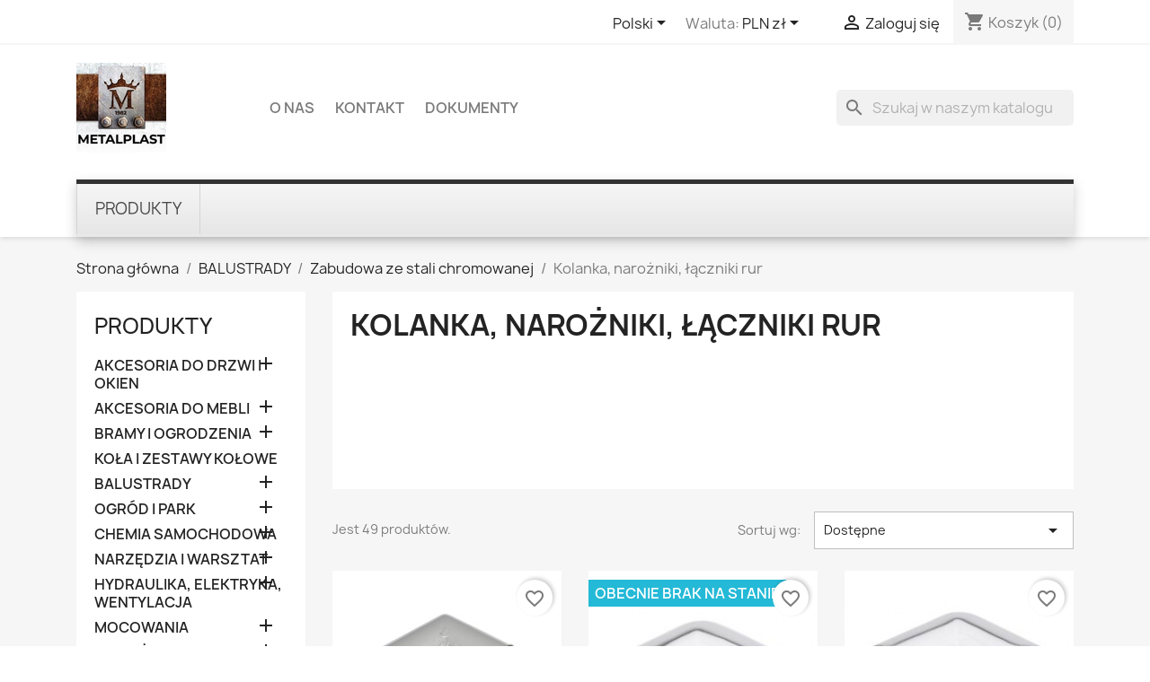

--- FILE ---
content_type: text/html; charset=utf-8
request_url: https://metalplastgorzow.pl/pl/603-kolanka-narozniki-laczniki-rur
body_size: 25353
content:
<!doctype html>
<html lang="pl-PL">

  <head>
    
      
  <meta charset="utf-8">


  <meta http-equiv="x-ua-compatible" content="ie=edge">



  <title>Kolanka, narożniki, łączniki rur</title>
  
    <link rel="preconnect" href="https://fonts.googleapis.com">
<link rel="preconnect" href="https://fonts.gstatic.com" crossorigin>


  
  <meta name="description" content="">
  <meta name="keywords" content="">
        <link rel="canonical" href="https://metalplastgorzow.pl/pl/603-kolanka-narozniki-laczniki-rur">
    
          <link rel="alternate" href="https://metalplastgorzow.pl/pl/603-kolanka-narozniki-laczniki-rur" hreflang="pl">
          <link rel="alternate" href="https://metalplastgorzow.pl/de/603-kolanka-laczniki-rur" hreflang="de-de">
          <link rel="alternate" href="https://metalplastgorzow.pl/gb/603-kolanka-narozniki-laczniki-rur" hreflang="en-gb">
      
  
  
    <script type="application/ld+json">
  {
    "@context": "https://schema.org",
    "@type": "Organization",
    "name" : "METALPLAST-MEBLOPOL",
    "url" : "https://metalplastgorzow.pl/pl/"
         ,"logo": {
        "@type": "ImageObject",
        "url":"https://metalplastgorzow.pl/img/logo-1765200004.jpg"
      }
      }
</script>

<script type="application/ld+json">
  {
    "@context": "https://schema.org",
    "@type": "WebPage",
    "isPartOf": {
      "@type": "WebSite",
      "url":  "https://metalplastgorzow.pl/pl/",
      "name": "METALPLAST-MEBLOPOL"
    },
    "name": "Kolanka, narożniki, łączniki rur",
    "url":  "https://metalplastgorzow.pl/pl/603-kolanka-narozniki-laczniki-rur"
  }
</script>


  <script type="application/ld+json">
    {
      "@context": "https://schema.org",
      "@type": "BreadcrumbList",
      "itemListElement": [
                  {
            "@type": "ListItem",
            "position": 1,
            "name": "Strona główna",
            "item": "https://metalplastgorzow.pl/pl/"
          },                  {
            "@type": "ListItem",
            "position": 2,
            "name": "BALUSTRADY",
            "item": "https://metalplastgorzow.pl/pl/562-elementy-balustrad-i-zabudowy-chromowanej-i-nierdzewnej"
          },                  {
            "@type": "ListItem",
            "position": 3,
            "name": "Zabudowa ze stali chromowanej",
            "item": "https://metalplastgorzow.pl/pl/470-zabudowa-ze-stali-chromowanej"
          },                  {
            "@type": "ListItem",
            "position": 4,
            "name": "Kolanka, narożniki, łączniki rur",
            "item": "https://metalplastgorzow.pl/pl/603-kolanka-narozniki-laczniki-rur"
          }              ]
    }
  </script>
  
  
  
  <script type="application/ld+json">
  {
    "@context": "https://schema.org",
    "@type": "ItemList",
    "itemListElement": [
          {
        "@type": "ListItem",
        "position": 1,
        "name": "Narożnik 90 stopni Q50 chrom SZAC938BCHR",
        "url": "https://metalplastgorzow.pl/pl/zabudowa-ze-stali-chromowanej/5264-naroznik-90-stopni-q50-chrom-szac938bchr.html"
      },          {
        "@type": "ListItem",
        "position": 2,
        "name": "Narożnik 90° z blokadą Ø 32 SZAC982ACHR",
        "url": "https://metalplastgorzow.pl/pl/zabudowa-ze-stali-chromowanej/2994-naroznik-90-z-blokada-o-25-sz982cr.html"
      },          {
        "@type": "ListItem",
        "position": 3,
        "name": "Narożnik trzykierunkowy - Ø 25 chrom SZAC9840CHR",
        "url": "https://metalplastgorzow.pl/pl/zabudowa-ze-stali-chromowanej/2996-naroznik-trzykierunkowy-o-25-chrom-sz984cr.html"
      },          {
        "@type": "ListItem",
        "position": 4,
        "name": "Narożnik czterokierunkowy - Ø 25 chrom SZAC9860CHR",
        "url": "https://metalplastgorzow.pl/pl/zabudowa-ze-stali-chromowanej/3130-naroznik-czterokierunkowy-o-25-chrom-sz986cr.html"
      },          {
        "@type": "ListItem",
        "position": 5,
        "name": "Łącznik trzykierunkowy - Ø 50 chrom SZAC934BCHR",
        "url": "https://metalplastgorzow.pl/pl/zabudowa-ze-stali-chromowanej/3239-lacznik-trzykierunkowy-o-50-chrom-sz934bcr.html"
      },          {
        "@type": "ListItem",
        "position": 6,
        "name": "Narożnik 150° z blokadą Ø 50 chrom SZAC939BCHR",
        "url": "https://metalplastgorzow.pl/pl/zabudowa-ze-stali-chromowanej/3241-naroznik-150-o-50-chrom-sz939b.html"
      },          {
        "@type": "ListItem",
        "position": 7,
        "name": "Przedłużka z kołnierzem  Ø 50 chrom SZAC1006CHRM",
        "url": "https://metalplastgorzow.pl/pl/kolanka-narozniki-laczniki-rur/3242-przedluzka-z-kolnierzem-o-50-chrom-sz1006chm.html"
      },          {
        "@type": "ListItem",
        "position": 8,
        "name": "Złącze dwukierunkowe prawe  - Ø 25 chrom SZTR501PCHR",
        "url": "https://metalplastgorzow.pl/pl/zabudowa-ze-stali-chromowanej/6655-zlacze-dwukierunkowe-prawe-o-25-chrom-sztr501pchr.html"
      },          {
        "@type": "ListItem",
        "position": 9,
        "name": "Złącze dwukierunkowe lewe  - Ø 25 chrom SZTR501LCHR",
        "url": "https://metalplastgorzow.pl/pl/zabudowa-ze-stali-chromowanej/3108-zlacze-dwukierunkowe-lewe-prawe-o-25-chrom-sz501cr.html"
      },          {
        "@type": "ListItem",
        "position": 10,
        "name": "Złącze trzykierunkowe lewe - Ø 25 chrom SZTR502LCHR",
        "url": "https://metalplastgorzow.pl/pl/zabudowa-ze-stali-chromowanej/3109-zlacze-trzykierunkowe-lewe-prawe-o-25-chrom-sz502cr.html"
      },          {
        "@type": "ListItem",
        "position": 11,
        "name": "Złącze trzykierunkowe prawe - Ø 25 chrom SZTR502PCHR",
        "url": "https://metalplastgorzow.pl/pl/zabudowa-ze-stali-chromowanej/6656-zlacze-trzykierunkowe-prawe-o-25-chrom-sztr502pchr.html"
      },          {
        "@type": "ListItem",
        "position": 12,
        "name": "Łącznik trzykierunkowy - Ø 25 chrom SZAC9830CHR",
        "url": "https://metalplastgorzow.pl/pl/zabudowa-ze-stali-chromowanej/2995-lacznik-trzykierunkowy-o-25-chrom-sz983cr.html"
      }        ]
  }
</script>

  
  
    
                
                            
        <link rel="next" href="https://metalplastgorzow.pl/pl/603-kolanka-narozniki-laczniki-rur?page=2">  

  
    <meta property="og:title" content="Kolanka, narożniki, łączniki rur" />
    <meta property="og:description" content="" />
    <meta property="og:url" content="https://metalplastgorzow.pl/pl/603-kolanka-narozniki-laczniki-rur" />
    <meta property="og:site_name" content="METALPLAST-MEBLOPOL" />
    <meta property="og:type" content="website" />    



  <meta name="viewport" content="width=device-width, initial-scale=1">



  <link rel="icon" type="image/vnd.microsoft.icon" href="https://metalplastgorzow.pl/img/favicon.ico?1765200004">
  <link rel="shortcut icon" type="image/x-icon" href="https://metalplastgorzow.pl/img/favicon.ico?1765200004">



    <link rel="stylesheet" href="https://metalplastgorzow.pl/themes/classic/assets/cache/theme-85fd5a4.css" type="text/css" media="all">




  

  <script type="text/javascript">
        var ETS_SCROLL_PIXEL = 500;
        var adtm_activeLink = {"id":603,"type":"category"};
        var adtm_isToggleMode = false;
        var adtm_menuHamburgerSelector = "#menu-icon, .menu-icon";
        var adtm_stickyOnMobile = false;
        var blockwishlistController = "https:\/\/metalplastgorzow.pl\/pl\/module\/blockwishlist\/action";
        var chart_bg_color = "#ffffff";
        var chart_line_color = "#4bc0c0";
        var omni_chart_label = "Price (Last 30 Days)";
        var omni_date_label = "Date";
        var omni_price_label = "Price";
        var omniversepricing_ajax_front_url = "https:\/\/metalplastgorzow.pl\/pl\/module\/omniversepricing\/frontajax";
        var prestashop = {"cart":{"products":[],"totals":{"total":{"type":"total","label":"Razem","amount":0,"value":"0,00\u00a0z\u0142"},"total_including_tax":{"type":"total","label":"Suma (brutto)","amount":0,"value":"0,00\u00a0z\u0142"},"total_excluding_tax":{"type":"total","label":"Suma (netto)","amount":0,"value":"0,00\u00a0z\u0142"}},"subtotals":{"products":{"type":"products","label":"Produkty","amount":0,"value":"0,00\u00a0z\u0142"},"discounts":null,"shipping":{"type":"shipping","label":"Wysy\u0142ka","amount":0,"value":""},"tax":null},"products_count":0,"summary_string":"0 sztuk","vouchers":{"allowed":0,"added":[]},"discounts":[],"minimalPurchase":0,"minimalPurchaseRequired":""},"currency":{"id":1,"name":"Z\u0142oty polski","iso_code":"PLN","iso_code_num":"985","sign":"z\u0142"},"customer":{"lastname":null,"firstname":null,"email":null,"birthday":null,"newsletter":null,"newsletter_date_add":null,"optin":null,"website":null,"company":null,"siret":null,"ape":null,"is_logged":false,"gender":{"type":null,"name":null},"addresses":[]},"country":{"id_zone":"1","id_currency":"1","call_prefix":"48","iso_code":"PL","active":"1","contains_states":"0","need_identification_number":"0","need_zip_code":"1","zip_code_format":"NN-NNN","display_tax_label":"1","name":"\u00a0Polska","id":14},"language":{"name":"Polski (Polish)","iso_code":"pl","locale":"pl-PL","language_code":"pl","active":"1","is_rtl":"0","date_format_lite":"Y-m-d","date_format_full":"Y-m-d H:i:s","id":1},"page":{"title":"","canonical":"https:\/\/metalplastgorzow.pl\/pl\/603-kolanka-narozniki-laczniki-rur","meta":{"title":"Kolanka, naro\u017cniki, \u0142\u0105czniki rur","description":"","keywords":"","robots":"index"},"page_name":"category","body_classes":{"lang-pl":true,"lang-rtl":false,"country-PL":true,"currency-PLN":true,"layout-left-column":true,"page-category":true,"tax-display-enabled":true,"page-customer-account":false,"category-id-603":true,"category-Kolanka, naro\u017cniki, \u0142\u0105czniki rur":true,"category-id-parent-470":true,"category-depth-level-4":true},"admin_notifications":[],"password-policy":{"feedbacks":{"0":"Bardzo s\u0142abe","1":"S\u0142abe","2":"\u015arednia","3":"Silne","4":"Bardzo silne","Straight rows of keys are easy to guess":"Proste kombinacje klawiszy s\u0105 \u0142atwe do odgadni\u0119cia","Short keyboard patterns are easy to guess":"Proste kombinacje przycisk\u00f3w s\u0105 \u0142atwe do odgadni\u0119cia","Use a longer keyboard pattern with more turns":"U\u017cyj d\u0142u\u017cszej i bardziej skomplikowanej kombinacji przycisk\u00f3w","Repeats like \"aaa\" are easy to guess":"Powt\u00f3rzenia typu \u201eaaa\u201d s\u0105 \u0142atwe do odgadni\u0119cia","Repeats like \"abcabcabc\" are only slightly harder to guess than \"abc\"":"Powt\u00f3rzenia takie jak \u201eabcabcabc\u201d s\u0105 tylko nieco trudniejsze do odgadni\u0119cia ni\u017c \u201eabc\u201d","Sequences like abc or 6543 are easy to guess":"Kombinacje takie jak \u201eabc\u201d lub \u201e6543\u201d s\u0105 \u0142atwe do odgadni\u0119cia","Recent years are easy to guess":"Ostatnie lata s\u0105 \u0142atwe do odgadni\u0119cia","Dates are often easy to guess":"Daty s\u0105 cz\u0119sto \u0142atwe do odgadni\u0119cia","This is a top-10 common password":"To jest 10 najcz\u0119\u015bciej u\u017cywanych hase\u0142","This is a top-100 common password":"To jest 100 najcz\u0119\u015bciej u\u017cywanych hase\u0142","This is a very common password":"To bardzo popularne has\u0142o","This is similar to a commonly used password":"Jest to podobne do powszechnie u\u017cywanego has\u0142a","A word by itself is easy to guess":"Samo s\u0142owo jest \u0142atwe do odgadni\u0119cia","Names and surnames by themselves are easy to guess":"Same imiona i nazwiska s\u0105 \u0142atwe do odgadni\u0119cia","Common names and surnames are easy to guess":"Popularne imiona i nazwiska s\u0105 \u0142atwe do odgadni\u0119cia","Use a few words, avoid common phrases":"U\u017cyj kilku s\u0142\u00f3w, unikaj popularnych zwrot\u00f3w","No need for symbols, digits, or uppercase letters":"Nie potrzebujesz symboli, cyfr ani wielkich liter","Avoid repeated words and characters":"Unikaj powtarzaj\u0105cych si\u0119 s\u0142\u00f3w i znak\u00f3w","Avoid sequences":"Unikaj sekwencji","Avoid recent years":"Unikaj ostatnich lat","Avoid years that are associated with you":"Unikaj lat, kt\u00f3re s\u0105 z Tob\u0105 zwi\u0105zane","Avoid dates and years that are associated with you":"Unikaj dat i lat, kt\u00f3re s\u0105 z Tob\u0105 powi\u0105zane","Capitalization doesn't help very much":"Wielkie litery nie s\u0105 zbytnio pomocne","All-uppercase is almost as easy to guess as all-lowercase":"Wpisywanie wielkich liter jest prawie tak samo \u0142atwe do odgadni\u0119cia jak wpisywanie ma\u0142ych liter","Reversed words aren't much harder to guess":"Odwr\u00f3cone s\u0142owa nie s\u0105 du\u017co trudniejsze do odgadni\u0119cia","Predictable substitutions like '@' instead of 'a' don't help very much":"Przewidywalne zamienniki, takie jak \u201e@\u201d zamiast \u201ea\u201d, nie s\u0105 zbyt pomocne","Add another word or two. Uncommon words are better.":"Dodaj kolejne s\u0142owo lub dwa. Nietypowe s\u0142owa s\u0105 lepsze."}}},"shop":{"name":"METALPLAST-MEBLOPOL","logo":"https:\/\/metalplastgorzow.pl\/img\/logo-1765200004.jpg","stores_icon":"https:\/\/metalplastgorzow.pl\/img\/logo_stores.png","favicon":"https:\/\/metalplastgorzow.pl\/img\/favicon.ico"},"core_js_public_path":"\/themes\/","urls":{"base_url":"https:\/\/metalplastgorzow.pl\/","current_url":"https:\/\/metalplastgorzow.pl\/pl\/603-kolanka-narozniki-laczniki-rur","shop_domain_url":"https:\/\/metalplastgorzow.pl","img_ps_url":"https:\/\/metalplastgorzow.pl\/img\/","img_cat_url":"https:\/\/metalplastgorzow.pl\/img\/c\/","img_lang_url":"https:\/\/metalplastgorzow.pl\/img\/l\/","img_prod_url":"https:\/\/metalplastgorzow.pl\/img\/p\/","img_manu_url":"https:\/\/metalplastgorzow.pl\/img\/m\/","img_sup_url":"https:\/\/metalplastgorzow.pl\/img\/su\/","img_ship_url":"https:\/\/metalplastgorzow.pl\/img\/s\/","img_store_url":"https:\/\/metalplastgorzow.pl\/img\/st\/","img_col_url":"https:\/\/metalplastgorzow.pl\/img\/co\/","img_url":"https:\/\/metalplastgorzow.pl\/themes\/classic\/assets\/img\/","css_url":"https:\/\/metalplastgorzow.pl\/themes\/classic\/assets\/css\/","js_url":"https:\/\/metalplastgorzow.pl\/themes\/classic\/assets\/js\/","pic_url":"https:\/\/metalplastgorzow.pl\/upload\/","theme_assets":"https:\/\/metalplastgorzow.pl\/themes\/classic\/assets\/","theme_dir":"https:\/\/metalplastgorzow.pl\/themes\/classic\/","pages":{"address":"https:\/\/metalplastgorzow.pl\/pl\/adres","addresses":"https:\/\/metalplastgorzow.pl\/pl\/adresy","authentication":"https:\/\/metalplastgorzow.pl\/pl\/logowanie","manufacturer":"https:\/\/metalplastgorzow.pl\/pl\/producenci","cart":"https:\/\/metalplastgorzow.pl\/pl\/koszyk","category":"https:\/\/metalplastgorzow.pl\/pl\/index.php?controller=category","cms":"https:\/\/metalplastgorzow.pl\/pl\/index.php?controller=cms","contact":"https:\/\/metalplastgorzow.pl\/pl\/kontakt","discount":"https:\/\/metalplastgorzow.pl\/pl\/rabaty","guest_tracking":"https:\/\/metalplastgorzow.pl\/pl\/sledzenie-zamowienia-gosc","history":"https:\/\/metalplastgorzow.pl\/pl\/historia-zamowien","identity":"https:\/\/metalplastgorzow.pl\/pl\/dane-osobiste","index":"https:\/\/metalplastgorzow.pl\/pl\/","my_account":"https:\/\/metalplastgorzow.pl\/pl\/moje-konto","order_confirmation":"https:\/\/metalplastgorzow.pl\/pl\/potwierdzenie-zamowienia","order_detail":"https:\/\/metalplastgorzow.pl\/pl\/index.php?controller=order-detail","order_follow":"https:\/\/metalplastgorzow.pl\/pl\/sledzenie-zamowienia","order":"https:\/\/metalplastgorzow.pl\/pl\/zamowienie","order_return":"https:\/\/metalplastgorzow.pl\/pl\/index.php?controller=order-return","order_slip":"https:\/\/metalplastgorzow.pl\/pl\/pokwitowania","pagenotfound":"https:\/\/metalplastgorzow.pl\/pl\/nie-znaleziono-strony","password":"https:\/\/metalplastgorzow.pl\/pl\/odzyskiwanie-hasla","pdf_invoice":"https:\/\/metalplastgorzow.pl\/pl\/index.php?controller=pdf-invoice","pdf_order_return":"https:\/\/metalplastgorzow.pl\/pl\/index.php?controller=pdf-order-return","pdf_order_slip":"https:\/\/metalplastgorzow.pl\/pl\/index.php?controller=pdf-order-slip","prices_drop":"https:\/\/metalplastgorzow.pl\/pl\/promocje","product":"https:\/\/metalplastgorzow.pl\/pl\/index.php?controller=product","registration":"https:\/\/metalplastgorzow.pl\/pl\/index.php?controller=registration","search":"https:\/\/metalplastgorzow.pl\/pl\/szukaj","sitemap":"https:\/\/metalplastgorzow.pl\/pl\/mapa-strony","stores":"https:\/\/metalplastgorzow.pl\/pl\/sklepy","supplier":"https:\/\/metalplastgorzow.pl\/pl\/dostawcy","new_products":"https:\/\/metalplastgorzow.pl\/pl\/nowe-produkty","brands":"https:\/\/metalplastgorzow.pl\/pl\/producenci","register":"https:\/\/metalplastgorzow.pl\/pl\/index.php?controller=registration","order_login":"https:\/\/metalplastgorzow.pl\/pl\/zamowienie?login=1"},"alternative_langs":{"pl":"https:\/\/metalplastgorzow.pl\/pl\/603-kolanka-narozniki-laczniki-rur","de-de":"https:\/\/metalplastgorzow.pl\/de\/603-kolanka-laczniki-rur","en-gb":"https:\/\/metalplastgorzow.pl\/gb\/603-kolanka-narozniki-laczniki-rur"},"actions":{"logout":"https:\/\/metalplastgorzow.pl\/pl\/?mylogout="},"no_picture_image":{"bySize":{"small_default":{"url":"https:\/\/metalplastgorzow.pl\/img\/p\/pl-default-small_default.jpg","width":98,"height":98},"cart_default":{"url":"https:\/\/metalplastgorzow.pl\/img\/p\/pl-default-cart_default.jpg","width":125,"height":125},"home_default":{"url":"https:\/\/metalplastgorzow.pl\/img\/p\/pl-default-home_default.jpg","width":250,"height":250},"medium_default":{"url":"https:\/\/metalplastgorzow.pl\/img\/p\/pl-default-medium_default.jpg","width":452,"height":452},"large_default":{"url":"https:\/\/metalplastgorzow.pl\/img\/p\/pl-default-large_default.jpg","width":800,"height":800}},"small":{"url":"https:\/\/metalplastgorzow.pl\/img\/p\/pl-default-small_default.jpg","width":98,"height":98},"medium":{"url":"https:\/\/metalplastgorzow.pl\/img\/p\/pl-default-home_default.jpg","width":250,"height":250},"large":{"url":"https:\/\/metalplastgorzow.pl\/img\/p\/pl-default-large_default.jpg","width":800,"height":800},"legend":""}},"configuration":{"display_taxes_label":true,"display_prices_tax_incl":true,"is_catalog":false,"show_prices":true,"opt_in":{"partner":true},"quantity_discount":{"type":"discount","label":"Rabat Jednostkowy"},"voucher_enabled":0,"return_enabled":0},"field_required":[],"breadcrumb":{"links":[{"title":"Strona g\u0142\u00f3wna","url":"https:\/\/metalplastgorzow.pl\/pl\/"},{"title":"BALUSTRADY","url":"https:\/\/metalplastgorzow.pl\/pl\/562-elementy-balustrad-i-zabudowy-chromowanej-i-nierdzewnej"},{"title":"Zabudowa ze stali chromowanej","url":"https:\/\/metalplastgorzow.pl\/pl\/470-zabudowa-ze-stali-chromowanej"},{"title":"Kolanka, naro\u017cniki, \u0142\u0105czniki rur","url":"https:\/\/metalplastgorzow.pl\/pl\/603-kolanka-narozniki-laczniki-rur"}],"count":4},"link":{"protocol_link":"https:\/\/","protocol_content":"https:\/\/"},"time":1768568199,"static_token":"ed5a980ef4c1b4f3d88eb32b6a34da20","token":"e621779cf31587435d994706f5f433aa","debug":false};
        var prestashopFacebookAjaxController = "https:\/\/metalplastgorzow.pl\/pl\/module\/ps_facebook\/Ajax";
        var productsAlreadyTagged = [];
        var psemailsubscription_subscription = "https:\/\/metalplastgorzow.pl\/pl\/module\/ps_emailsubscription\/subscription";
        var psr_icon_color = "#F19D76";
        var removeFromWishlistUrl = "https:\/\/metalplastgorzow.pl\/pl\/module\/blockwishlist\/action?action=deleteProductFromWishlist";
        var wishlistAddProductToCartUrl = "https:\/\/metalplastgorzow.pl\/pl\/module\/blockwishlist\/action?action=addProductToCart";
        var wishlistUrl = "https:\/\/metalplastgorzow.pl\/pl\/module\/blockwishlist\/view";
      </script>



  <style>
    .back-to-top .back-icon {
        width: 40px;
        height: 40px;
        position: fixed;
        z-index: 999999;
        display: flex;
        align-items: center;
        justify-content: center;
        flex-flow: column;
                    right:  50px ;
            bottom:  50px ;
                border: 1px solid transparent;
                    background-color: #4e3c00;
                border-radius:  3px ;
    }
    .back-to-top i,
    .back-to-top .back-icon svg {
        font-size: 24px;
    }
    .back-to-top .back-icon svg path {
        color:  #ffffff  ;
    }
    .back-to-top .back-icon:hover {
                    background-color: #2b3600;
            }
</style>


    
  </head>

  <body id="category" class="lang-pl country-pl currency-pln layout-left-column page-category tax-display-enabled category-id-603 category-kolanka--narozniki--laczniki-rur category-id-parent-470 category-depth-level-4">

    
      
    

    <main>
      
              

      <header id="header">
        
          
  <div class="header-banner">
    
  </div>



  <nav class="header-nav">
    <div class="container">
      <div class="row">
        <div class="hidden-sm-down">
          <div class="col-md-5 col-xs-12">
            
          </div>
          <div class="col-md-7 right-nav">
              <div id="_desktop_language_selector">
  <div class="language-selector-wrapper">
    <span id="language-selector-label" class="hidden-md-up">Język:</span>
    <div class="language-selector dropdown js-dropdown">
      <button data-toggle="dropdown" class="hidden-sm-down btn-unstyle" aria-haspopup="true" aria-expanded="false" aria-label="Lista rozwijana języków">
        <span class="expand-more">Polski</span>
        <i class="material-icons expand-more">&#xE5C5;</i>
      </button>
      <ul class="dropdown-menu hidden-sm-down" aria-labelledby="language-selector-label">
                  <li  class="current" >
            <a href="https://metalplastgorzow.pl/pl/603-kolanka-narozniki-laczniki-rur" class="dropdown-item" data-iso-code="pl">Polski</a>
          </li>
                  <li >
            <a href="https://metalplastgorzow.pl/de/603-kolanka-laczniki-rur" class="dropdown-item" data-iso-code="de">Deutsch</a>
          </li>
                  <li >
            <a href="https://metalplastgorzow.pl/gb/603-kolanka-narozniki-laczniki-rur" class="dropdown-item" data-iso-code="gb">English GB</a>
          </li>
              </ul>
      <select class="link hidden-md-up" aria-labelledby="language-selector-label">
                  <option value="https://metalplastgorzow.pl/pl/603-kolanka-narozniki-laczniki-rur" selected="selected" data-iso-code="pl">
            Polski
          </option>
                  <option value="https://metalplastgorzow.pl/de/603-kolanka-laczniki-rur" data-iso-code="de">
            Deutsch
          </option>
                  <option value="https://metalplastgorzow.pl/gb/603-kolanka-narozniki-laczniki-rur" data-iso-code="gb">
            English GB
          </option>
              </select>
    </div>
  </div>
</div>
<div id="_desktop_currency_selector">
  <div class="currency-selector dropdown js-dropdown">
    <span id="currency-selector-label">Waluta:</span>
    <button data-toggle="dropdown" class="hidden-sm-down btn-unstyle" aria-haspopup="true" aria-expanded="false" aria-label="Lista rozwijana walut">
      <span class="expand-more _gray-darker">PLN zł</span>
      <i class="material-icons expand-more">&#xE5C5;</i>
    </button>
    <ul class="dropdown-menu hidden-sm-down" aria-labelledby="currency-selector-label">
              <li >
          <a title="Euro" rel="nofollow" href="https://metalplastgorzow.pl/pl/603-kolanka-narozniki-laczniki-rur?SubmitCurrency=1&amp;id_currency=2" class="dropdown-item">EUR €</a>
        </li>
              <li  class="current" >
          <a title="Złoty polski" rel="nofollow" href="https://metalplastgorzow.pl/pl/603-kolanka-narozniki-laczniki-rur?SubmitCurrency=1&amp;id_currency=1" class="dropdown-item">PLN zł</a>
        </li>
          </ul>
    <select class="link hidden-md-up" aria-labelledby="currency-selector-label">
              <option value="https://metalplastgorzow.pl/pl/603-kolanka-narozniki-laczniki-rur?SubmitCurrency=1&amp;id_currency=2">EUR €</option>
              <option value="https://metalplastgorzow.pl/pl/603-kolanka-narozniki-laczniki-rur?SubmitCurrency=1&amp;id_currency=1" selected="selected">PLN zł</option>
          </select>
  </div>
</div>
<div id="_desktop_user_info">
  <div class="user-info">
          <a
        href="https://metalplastgorzow.pl/pl/logowanie?back=https%3A%2F%2Fmetalplastgorzow.pl%2Fpl%2F603-kolanka-narozniki-laczniki-rur"
        title="Zaloguj się do swojego konta klienta"
        rel="nofollow"
      >
        <i class="material-icons">&#xE7FF;</i>
        <span class="hidden-sm-down">Zaloguj się</span>
      </a>
      </div>
</div>
<div id="_desktop_cart">
  <div class="blockcart cart-preview inactive" data-refresh-url="//metalplastgorzow.pl/pl/module/ps_shoppingcart/ajax">
    <div class="header">
              <i class="material-icons shopping-cart" aria-hidden="true">shopping_cart</i>
        <span class="hidden-sm-down">Koszyk</span>
        <span class="cart-products-count">(0)</span>
          </div>
  </div>
</div>

          </div>
        </div>
        <div class="hidden-md-up text-sm-center mobile">
          <div class="float-xs-left" id="menu-icon">
            <i class="material-icons d-inline">&#xE5D2;</i>
          </div>
          <div class="float-xs-right" id="_mobile_cart"></div>
          <div class="float-xs-right" id="_mobile_user_info"></div>
          <div class="top-logo" id="_mobile_logo"></div>
          <div class="clearfix"></div>
        </div>
      </div>
    </div>
  </nav>



  <div class="header-top">
    <div class="container">
       <div class="row">
        <div class="col-md-2 hidden-sm-down" id="_desktop_logo">
                                    
  <a href="https://metalplastgorzow.pl/pl/">
    <img
      class="logo img-fluid"
      src="https://metalplastgorzow.pl/img/logo-1765200004.jpg"
      alt="METALPLAST-MEBLOPOL"
      width="100"
      height="100">
  </a>

                              </div>
        <div class="header-top-right col-md-10 col-sm-12 position-static">
          

<div class="menu js-top-menu position-static hidden-sm-down" id="_desktop_top_menu">
    
          <ul class="top-menu" id="top-menu" data-depth="0">
                    <li class="cms-category" id="cms-category-2">
                          <a
                class="dropdown-item"
                href="https://metalplastgorzow.pl/pl/content/category/2-o-nas" data-depth="0"
                              >
                                                                      <span class="float-xs-right hidden-md-up">
                    <span data-target="#top_sub_menu_64467" data-toggle="collapse" class="navbar-toggler collapse-icons">
                      <i class="material-icons add">&#xE313;</i>
                      <i class="material-icons remove">&#xE316;</i>
                    </span>
                  </span>
                                O nas
              </a>
                            <div  class="popover sub-menu js-sub-menu collapse" id="top_sub_menu_64467">
                
          <ul class="top-menu"  data-depth="1">
                    <li class="cms-page" id="cms-page-10">
                          <a
                class="dropdown-item dropdown-submenu"
                href="https://metalplastgorzow.pl/pl/content/10-struktura" data-depth="1"
                              >
                                Struktura
              </a>
                          </li>
                    <li class="cms-page" id="cms-page-6">
                          <a
                class="dropdown-item dropdown-submenu"
                href="https://metalplastgorzow.pl/pl/content/6-historia-firmy" data-depth="1"
                              >
                                Historia firmy
              </a>
                          </li>
                    <li class="cms-page" id="cms-page-11">
                          <a
                class="dropdown-item dropdown-submenu"
                href="https://metalplastgorzow.pl/pl/content/11-dzialy" data-depth="1"
                              >
                                Działy
              </a>
                          </li>
              </ul>
    
              </div>
                          </li>
                    <li class="link" id="lnk-kontakt">
                          <a
                class="dropdown-item"
                href="/kontakt" data-depth="0"
                              >
                                Kontakt
              </a>
                          </li>
                    <li class="cms-category" id="cms-category-3">
                          <a
                class="dropdown-item"
                href="https://metalplastgorzow.pl/pl/content/category/3-dokumenty" data-depth="0"
                              >
                                                                      <span class="float-xs-right hidden-md-up">
                    <span data-target="#top_sub_menu_3621" data-toggle="collapse" class="navbar-toggler collapse-icons">
                      <i class="material-icons add">&#xE313;</i>
                      <i class="material-icons remove">&#xE316;</i>
                    </span>
                  </span>
                                DOKUMENTY
              </a>
                            <div  class="popover sub-menu js-sub-menu collapse" id="top_sub_menu_3621">
                
          <ul class="top-menu"  data-depth="1">
                    <li class="cms-page" id="cms-page-1">
                          <a
                class="dropdown-item dropdown-submenu"
                href="https://metalplastgorzow.pl/pl/content/1-delivery" data-depth="1"
                              >
                                Warunki dostawy
              </a>
                          </li>
                    <li class="cms-page" id="cms-page-3">
                          <a
                class="dropdown-item dropdown-submenu"
                href="https://metalplastgorzow.pl/pl/content/3-terms-and-conditions-of-use" data-depth="1"
                              >
                                Regulamin
              </a>
                          </li>
                    <li class="cms-page" id="cms-page-5">
                          <a
                class="dropdown-item dropdown-submenu"
                href="https://metalplastgorzow.pl/pl/content/5-secure-payment" data-depth="1"
                              >
                                Ochrona płatności
              </a>
                          </li>
                    <li class="cms-page" id="cms-page-7">
                          <a
                class="dropdown-item dropdown-submenu"
                href="https://metalplastgorzow.pl/pl/content/7-do-pobrania" data-depth="1"
                              >
                                Do pobrania
              </a>
                          </li>
                    <li class="cms-page" id="cms-page-9">
                          <a
                class="dropdown-item dropdown-submenu"
                href="https://metalplastgorzow.pl/pl/content/9-polityka-prywatnosci" data-depth="1"
                              >
                                Polityka prywatności
              </a>
                          </li>
              </ul>
    
              </div>
                          </li>
              </ul>
    
    <div class="clearfix"></div>
</div>
<div id="search_widget" class="search-widgets" data-search-controller-url="//metalplastgorzow.pl/pl/szukaj">
  <form method="get" action="//metalplastgorzow.pl/pl/szukaj">
    <input type="hidden" name="controller" value="search">
    <i class="material-icons search" aria-hidden="true">search</i>
    <input type="text" name="s" value="" placeholder="Szukaj w naszym katalogu" aria-label="Szukaj">
    <i class="material-icons clear" aria-hidden="true">clear</i>
  </form>
</div>

        </div>
      </div>
      <div id="mobile_top_menu_wrapper" class="row hidden-md-up" style="display:none;">
        <div class="js-top-menu mobile" id="_mobile_top_menu"></div>
        <div class="js-top-menu-bottom">
          <div id="_mobile_currency_selector"></div>
          <div id="_mobile_language_selector"></div>
          <div id="_mobile_contact_link"></div>
        </div>
      </div>
    </div>
  </div>
  <!-- MODULE PM_AdvancedTopMenu || Presta-Module.com -->
<div id="_desktop_top_menu" class="adtm_menu_container container">
	<div id="adtm_menu" data-open-method="1" class="" data-active-id="800" data-active-type="category">
		<div id="adtm_menu_inner" class="clearfix advtm_open_on_hover">
			<ul id="menu">
								<li class="li-niveau1 advtm_menu_toggle">
					<a href="#" class="a-niveau1 adtm_toggle_menu_button"><span class="advtm_menu_span adtm_toggle_menu_button_text">Menu</span></a>
				</li>
																		
																																	<li class="li-niveau1 advtm_menu_4 menuHaveNoMobileSubMenu">
						<a
    href="https://metalplastgorzow.pl/pl/2-strona-glowna"
    title="PRODUKTY"
        class="  a-niveau1"
     data-type="category"     data-id="2">

    <span class="advtm_menu_span advtm_menu_span_4">
PRODUKTY
    </span>

</a>
										</li>
												</ul>
		</div>
	</div>
</div>
<!-- /MODULE PM_AdvancedTopMenu || Presta-Module.com -->


        
      </header>

      <section id="wrapper">
        
          
<aside id="notifications">
  <div class="notifications-container container">
    
    
    
      </div>
</aside>
        

        
        <div class="container">
          
            <nav data-depth="4" class="breadcrumb">
  <ol>
    
              
          <li>
                          <a href="https://metalplastgorzow.pl/pl/"><span>Strona główna</span></a>
                      </li>
        
              
          <li>
                          <a href="https://metalplastgorzow.pl/pl/562-elementy-balustrad-i-zabudowy-chromowanej-i-nierdzewnej"><span>BALUSTRADY</span></a>
                      </li>
        
              
          <li>
                          <a href="https://metalplastgorzow.pl/pl/470-zabudowa-ze-stali-chromowanej"><span>Zabudowa ze stali chromowanej</span></a>
                      </li>
        
              
          <li>
                          <span>Kolanka, narożniki, łączniki rur</span>
                      </li>
        
          
  </ol>
</nav>
          

          <div class="row">
            
              <div id="left-column" class="col-xs-12 col-md-4 col-lg-3">
                                  

<div class="block-categories">
  <ul class="category-top-menu">
    <li><a class="text-uppercase h6" href="https://metalplastgorzow.pl/pl/2-strona-glowna">PRODUKTY</a></li>
          <li>
  <ul class="category-sub-menu"><li data-depth="0"><a href="https://metalplastgorzow.pl/pl/560-akcesoria-drzwiowe-i-okienne">AKCESORIA DO DRZWI I OKIEN</a><div class="navbar-toggler collapse-icons" data-toggle="collapse" data-target="#exCollapsingNavbar560"><i class="material-icons add">&#xE145;</i><i class="material-icons remove">&#xE15B;</i></div><div class="collapse" id="exCollapsingNavbar560">
  <ul class="category-sub-menu"><li data-depth="1"><a class="category-sub-link" href="https://metalplastgorzow.pl/pl/812-klamki-galki-i-pochwyty">Klamki, gałki i pochwyty</a></li><li data-depth="1"><a class="category-sub-link" href="https://metalplastgorzow.pl/pl/572-szyldy-rozety-i-przyciski">Szyldy, rozety i przyciski</a></li><li data-depth="1"><a class="category-sub-link" href="https://metalplastgorzow.pl/pl/575-wkladki">Wkładki</a></li><li data-depth="1"><a class="category-sub-link" href="https://metalplastgorzow.pl/pl/418-zamki-drzwiowe">Zamki drzwiowe</a></li><li data-depth="1"><a class="category-sub-link" href="https://metalplastgorzow.pl/pl/420-kasety-zamki-bramowe">Kasety, zamki bramowe</a></li><li data-depth="1"><a class="category-sub-link" href="https://metalplastgorzow.pl/pl/419-klodki-i-zasuwki">Kłódki i zasuwki</a></li><li data-depth="1"><a class="category-sub-link" href="https://metalplastgorzow.pl/pl/574-wizjery">Wizjery</a></li><li data-depth="1"><a class="category-sub-link" href="https://metalplastgorzow.pl/pl/606-dzwonki">Dzwonki</a></li><li data-depth="1"><a class="category-sub-link" href="https://metalplastgorzow.pl/pl/593-kolatki">Kołatki</a></li><li data-depth="1"><a class="category-sub-link" href="https://metalplastgorzow.pl/pl/578-kliny-montazowe">Kliny montażowe</a></li><li data-depth="1"><a class="category-sub-link" href="https://metalplastgorzow.pl/pl/579-kotwy-do-okien">Kotwy do okien</a></li><li data-depth="1"><a class="category-sub-link" href="https://metalplastgorzow.pl/pl/496-odboje-i-chwytaki-do-drzwi">Odboje i chwytaki do drzwi</a></li><li data-depth="1"><a class="category-sub-link" href="https://metalplastgorzow.pl/pl/486-litery-i-cyfry">Litery i cyfry</a></li><li data-depth="1"><a class="category-sub-link" href="https://metalplastgorzow.pl/pl/347-samozamykacze">Samozamykacze</a></li><li data-depth="1"><a class="category-sub-link" href="https://metalplastgorzow.pl/pl/577-wycieraczki-metalowe">Wycieraczki metalowe</a></li><li data-depth="1"><a class="category-sub-link" href="https://metalplastgorzow.pl/pl/421-zaczepy-furtki">Zaczepy furtki</a></li><li data-depth="1"><a class="category-sub-link" href="https://metalplastgorzow.pl/pl/576-lancuchy-drzwiowe">Łańcuchy drzwiowe</a></li><li data-depth="1"><a class="category-sub-link" href="https://metalplastgorzow.pl/pl/582-uszczelki">Uszczelki</a></li><li data-depth="1"><a class="category-sub-link" href="https://metalplastgorzow.pl/pl/356-skrzynki-pocztowe">Skrzynki pocztowe</a></li><li data-depth="1"><a class="category-sub-link" href="https://metalplastgorzow.pl/pl/547-listowniki">Listowniki</a></li><li data-depth="1"><a class="category-sub-link" href="https://metalplastgorzow.pl/pl/605-zawiasy-drzwiowe">Zawiasy drzwiowe</a></li><li data-depth="1"><a class="category-sub-link" href="https://metalplastgorzow.pl/pl/616-zamki-sejfowe">Zamki sejfowe</a></li><li data-depth="1"><a class="category-sub-link" href="https://metalplastgorzow.pl/pl/620-czujniki-gazu-i-dymu">Czujniki gazu i dymu</a></li><li data-depth="1"><a class="category-sub-link" href="https://metalplastgorzow.pl/pl/773-czytniki-kart-zblizeniowych">Czytniki kart zbliżeniowych</a></li><li data-depth="1"><a class="category-sub-link" href="https://metalplastgorzow.pl/pl/774-kasety-do-przechowywania">Kasety do przechowywania</a></li><li data-depth="1"><a class="category-sub-link" href="https://metalplastgorzow.pl/pl/931-blokady-do-okiennic-i-haczyki-okienne">Blokady do okiennic i haczyki okienne</a></li></ul></div></li><li data-depth="0"><a href="https://metalplastgorzow.pl/pl/383-akcesoria-meblowe-i-stolarskie">AKCESORIA DO MEBLI</a><div class="navbar-toggler collapse-icons" data-toggle="collapse" data-target="#exCollapsingNavbar383"><i class="material-icons add">&#xE145;</i><i class="material-icons remove">&#xE15B;</i></div><div class="collapse" id="exCollapsingNavbar383">
  <ul class="category-sub-menu"><li data-depth="1"><a class="category-sub-link" href="https://metalplastgorzow.pl/pl/951-okucia-meblowe">Okucia meblowe</a><span class="arrows" data-toggle="collapse" data-target="#exCollapsingNavbar951"><i class="material-icons arrow-right">&#xE315;</i><i class="material-icons arrow-down">&#xE313;</i></span><div class="collapse" id="exCollapsingNavbar951">
  <ul class="category-sub-menu"><li data-depth="2"><a class="category-sub-link" href="https://metalplastgorzow.pl/pl/884-okucia-meblowe-blum">Okucia meblowe BLUM</a></li><li data-depth="2"><a class="category-sub-link" href="https://metalplastgorzow.pl/pl/409-mocowania-polek">Mocowania półek</a></li><li data-depth="2"><a class="category-sub-link" href="https://metalplastgorzow.pl/pl/404-uchwyty-raczki-i-galki-meblowe">Uchwyty, rączki i gałki meblowe</a></li><li data-depth="2"><a class="category-sub-link" href="https://metalplastgorzow.pl/pl/412-podnosniki-meblowe">Podnośniki meblowe</a></li><li data-depth="2"><a class="category-sub-link" href="https://metalplastgorzow.pl/pl/413-zamki-meblowe">Zamki meblowe</a></li><li data-depth="2"><a class="category-sub-link" href="https://metalplastgorzow.pl/pl/407-szyldy-pod-klucze-i-galki">Szyldy pod klucze i gałki</a></li><li data-depth="2"><a class="category-sub-link" href="https://metalplastgorzow.pl/pl/411-zawiasy-okucia-i-zatrzaski-meblowe">Zawiasy, okucia i zatrzaski meblowe</a></li><li data-depth="2"><a class="category-sub-link" href="https://metalplastgorzow.pl/pl/406-klucze-meblowe">Klucze meblowe</a></li><li data-depth="2"><a class="category-sub-link" href="https://metalplastgorzow.pl/pl/410-kolka-i-rolki-meblowe">Kółka i rolki meblowe</a></li><li data-depth="2"><a class="category-sub-link" href="https://metalplastgorzow.pl/pl/408-nozki-meblowe">Nóżki meblowe</a></li><li data-depth="2"><a class="category-sub-link" href="https://metalplastgorzow.pl/pl/414-systemy-prowadnic">Systemy prowadnic</a></li><li data-depth="2"><a class="category-sub-link" href="https://metalplastgorzow.pl/pl/405-wieszaki-meblowe">Wieszaki meblowe</a></li><li data-depth="2"><a class="category-sub-link" href="https://metalplastgorzow.pl/pl/416-zlacza-meblowe">Złącza meblowe</a></li><li data-depth="2"><a class="category-sub-link" href="https://metalplastgorzow.pl/pl/584-podnosniki-klap">Podnośniki klap</a></li><li data-depth="2"><a class="category-sub-link" href="https://metalplastgorzow.pl/pl/585-obrzeza-meblowe">Obrzeża meblowe</a></li></ul></div></li><li data-depth="1"><a class="category-sub-link" href="https://metalplastgorzow.pl/pl/615-chemia-dla-stolarstwa">Chemia dla stolarstwa</a><span class="arrows" data-toggle="collapse" data-target="#exCollapsingNavbar615"><i class="material-icons arrow-right">&#xE315;</i><i class="material-icons arrow-down">&#xE313;</i></span><div class="collapse" id="exCollapsingNavbar615">
  <ul class="category-sub-menu"><li data-depth="2"><a class="category-sub-link" href="https://metalplastgorzow.pl/pl/714-lakiery-i-bejce">Lakiery i bejce</a></li><li data-depth="2"><a class="category-sub-link" href="https://metalplastgorzow.pl/pl/904-kleje-stolarskie">Kleje stolarskie</a></li><li data-depth="2"><a class="category-sub-link" href="https://metalplastgorzow.pl/pl/909-paleczki-woskowe">Pałeczki woskowe</a></li></ul></div></li><li data-depth="1"><a class="category-sub-link" href="https://metalplastgorzow.pl/pl/952-oswietlenie-meblowe">Oświetlenie meblowe</a><span class="arrows" data-toggle="collapse" data-target="#exCollapsingNavbar952"><i class="material-icons arrow-right">&#xE315;</i><i class="material-icons arrow-down">&#xE313;</i></span><div class="collapse" id="exCollapsingNavbar952">
  <ul class="category-sub-menu"><li data-depth="2"><a class="category-sub-link" href="https://metalplastgorzow.pl/pl/649-zasilacze-led">Zasilacze LED</a></li><li data-depth="2"><a class="category-sub-link" href="https://metalplastgorzow.pl/pl/650-tasmy-led">Taśmy LED</a></li></ul></div></li><li data-depth="1"><a class="category-sub-link" href="https://metalplastgorzow.pl/pl/953-podstawki-zaslepki-i-inne">Podstawki, zaślepki i inne</a><span class="arrows" data-toggle="collapse" data-target="#exCollapsingNavbar953"><i class="material-icons arrow-right">&#xE315;</i><i class="material-icons arrow-down">&#xE313;</i></span><div class="collapse" id="exCollapsingNavbar953">
  <ul class="category-sub-menu"><li data-depth="2"><a class="category-sub-link" href="https://metalplastgorzow.pl/pl/415-zawieszki-do-szafek-obrazow-i-luster">Zawieszki do szafek, obrazów i luster</a></li><li data-depth="2"><a class="category-sub-link" href="https://metalplastgorzow.pl/pl/635-zaslepki-meblowe-odbojniki-silikonowe-i-podkladki-filcowe">Zaślepki meblowe, odbojniki silikonowe i podkładki filcowe</a></li><li data-depth="2"><a class="category-sub-link" href="https://metalplastgorzow.pl/pl/651-wklady-szufladowe">Wkłady szufladowe</a></li><li data-depth="2"><a class="category-sub-link" href="https://metalplastgorzow.pl/pl/804-podstawka-pod-komputer">Podstawka pod komputer</a></li><li data-depth="2"><a class="category-sub-link" href="https://metalplastgorzow.pl/pl/924-poziomowanie-mebli">Poziomowanie mebli</a></li><li data-depth="2"><a class="category-sub-link" href="https://metalplastgorzow.pl/pl/928-tuleje-wentylacyjne">Tuleje wentylacyjne</a></li></ul></div></li><li data-depth="1"><a class="category-sub-link" href="https://metalplastgorzow.pl/pl/402-okucia-do-drzwi-szaf">Okucia do drzwi, szaf </a></li><li data-depth="1"><a class="category-sub-link" href="https://metalplastgorzow.pl/pl/938-narzedzia-dla-meblarstwa">Narzędzia dla meblarstwa</a></li></ul></div></li><li data-depth="0"><a href="https://metalplastgorzow.pl/pl/380-akcesoria-do-bram-i-ogrodzen">BRAMY I OGRODZENIA</a><div class="navbar-toggler collapse-icons" data-toggle="collapse" data-target="#exCollapsingNavbar380"><i class="material-icons add">&#xE145;</i><i class="material-icons remove">&#xE15B;</i></div><div class="collapse" id="exCollapsingNavbar380">
  <ul class="category-sub-menu"><li data-depth="1"><a class="category-sub-link" href="https://metalplastgorzow.pl/pl/382-automatyka-bramowa-i-garazowa">Automatyka bramowa i garażowa</a><span class="arrows" data-toggle="collapse" data-target="#exCollapsingNavbar382"><i class="material-icons arrow-right">&#xE315;</i><i class="material-icons arrow-down">&#xE313;</i></span><div class="collapse" id="exCollapsingNavbar382">
  <ul class="category-sub-menu"><li data-depth="2"><a class="category-sub-link" href="https://metalplastgorzow.pl/pl/430-came">CAME</a><span class="arrows" data-toggle="collapse" data-target="#exCollapsingNavbar430"><i class="material-icons arrow-right">&#xE315;</i><i class="material-icons arrow-down">&#xE313;</i></span><div class="collapse" id="exCollapsingNavbar430">
  <ul class="category-sub-menu"><li data-depth="3"><a class="category-sub-link" href="https://metalplastgorzow.pl/pl/544-zestawy-do-otwierania-bram-came">Zestawy do otwierania bram CAME</a></li><li data-depth="3"><a class="category-sub-link" href="https://metalplastgorzow.pl/pl/543-piloty-came">Piloty CAME</a></li><li data-depth="3"><a class="category-sub-link" href="https://metalplastgorzow.pl/pl/556-akcesoria-came">Akcesoria CAME</a></li></ul></div></li><li data-depth="2"><a class="category-sub-link" href="https://metalplastgorzow.pl/pl/429-nice">NICE</a><span class="arrows" data-toggle="collapse" data-target="#exCollapsingNavbar429"><i class="material-icons arrow-right">&#xE315;</i><i class="material-icons arrow-down">&#xE313;</i></span><div class="collapse" id="exCollapsingNavbar429">
  <ul class="category-sub-menu"><li data-depth="3"><a class="category-sub-link" href="https://metalplastgorzow.pl/pl/545-zestawy-do-otwierania-bram-nice">Zestawy do otwierania bram NICE</a></li><li data-depth="3"><a class="category-sub-link" href="https://metalplastgorzow.pl/pl/546-piloty-nice">Piloty NICE</a></li><li data-depth="3"><a class="category-sub-link" href="https://metalplastgorzow.pl/pl/557-akcesoria-nice">Akcesoria NICE</a></li></ul></div></li><li data-depth="2"><a class="category-sub-link" href="https://metalplastgorzow.pl/pl/634-dtm">DTM</a><span class="arrows" data-toggle="collapse" data-target="#exCollapsingNavbar634"><i class="material-icons arrow-right">&#xE315;</i><i class="material-icons arrow-down">&#xE313;</i></span><div class="collapse" id="exCollapsingNavbar634">
  <ul class="category-sub-menu"><li data-depth="3"><a class="category-sub-link" href="https://metalplastgorzow.pl/pl/820-piloty-dtm">Piloty DTM</a></li><li data-depth="3"><a class="category-sub-link" href="https://metalplastgorzow.pl/pl/821-akcesoria-dtm">Akcesoria DTM</a></li></ul></div></li><li data-depth="2"><a class="category-sub-link" href="https://metalplastgorzow.pl/pl/885-bft">BFT</a><span class="arrows" data-toggle="collapse" data-target="#exCollapsingNavbar885"><i class="material-icons arrow-right">&#xE315;</i><i class="material-icons arrow-down">&#xE313;</i></span><div class="collapse" id="exCollapsingNavbar885">
  <ul class="category-sub-menu"><li data-depth="3"><a class="category-sub-link" href="https://metalplastgorzow.pl/pl/888-zestawy-do-otwierania-bram-bft">Zestawy do otwierania bram BFT</a></li><li data-depth="3"><a class="category-sub-link" href="https://metalplastgorzow.pl/pl/887-piloty-bft">Piloty BFT</a></li><li data-depth="3"><a class="category-sub-link" href="https://metalplastgorzow.pl/pl/886-akcesoria-bft">Akcesoria BFT</a></li></ul></div></li></ul></div></li><li data-depth="1"><a class="category-sub-link" href="https://metalplastgorzow.pl/pl/468-elementy-kute-i-zeliwne">Elementy kute i żeliwne</a><span class="arrows" data-toggle="collapse" data-target="#exCollapsingNavbar468"><i class="material-icons arrow-right">&#xE315;</i><i class="material-icons arrow-down">&#xE313;</i></span><div class="collapse" id="exCollapsingNavbar468">
  <ul class="category-sub-menu"><li data-depth="2"><a class="category-sub-link" href="https://metalplastgorzow.pl/pl/375-slupy-i-tralki">Słupy i tralki</a></li><li data-depth="2"><a class="category-sub-link" href="https://metalplastgorzow.pl/pl/370-koszyki">Koszyki</a></li><li data-depth="2"><a class="category-sub-link" href="https://metalplastgorzow.pl/pl/368-groty-nasadki-i-przekuwki">Groty, nasadki i przekuwki</a></li><li data-depth="2"><a class="category-sub-link" href="https://metalplastgorzow.pl/pl/391-elementy-skretne">Elementy skrętne</a></li><li data-depth="2"><a class="category-sub-link" href="https://metalplastgorzow.pl/pl/348-klamki-i-szyldy">Klamki i szyldy</a></li><li data-depth="2"><a class="category-sub-link" href="https://metalplastgorzow.pl/pl/813-rozety-maskujace">Rozety maskujące</a></li><li data-depth="2"><a class="category-sub-link" href="https://metalplastgorzow.pl/pl/373-rozety-ozdobne">Rozety ozdobne</a></li><li data-depth="2"><a class="category-sub-link" href="https://metalplastgorzow.pl/pl/374-daszki-i-kule">Daszki i kule</a></li><li data-depth="2"><a class="category-sub-link" href="https://metalplastgorzow.pl/pl/401-uchwyty-przesel">Uchwyty przęseł</a></li><li data-depth="2"><a class="category-sub-link" href="https://metalplastgorzow.pl/pl/371-liscie-i-kwiaty">Liście i kwiaty</a></li><li data-depth="2"><a class="category-sub-link" href="https://metalplastgorzow.pl/pl/633-skuwki-i-tasmy-zakuciowe">Skuwki i taśmy zakuciowe</a></li><li data-depth="2"><a class="category-sub-link" href="https://metalplastgorzow.pl/pl/637-pochwyty-i-plaskowniki">Pochwyty i płaskowniki</a></li><li data-depth="2"><a class="category-sub-link" href="https://metalplastgorzow.pl/pl/659-plytki">Płytki </a></li><li data-depth="2"><a class="category-sub-link" href="https://metalplastgorzow.pl/pl/810-profile-fakturowane">Profile fakturowane</a></li></ul></div></li><li data-depth="1"><a class="category-sub-link" href="https://metalplastgorzow.pl/pl/396-zawiasy-bramowe">Zawiasy bramowe</a></li><li data-depth="1"><a class="category-sub-link" href="https://metalplastgorzow.pl/pl/653-profile-polzamkniete">Profile półzamknięte</a></li><li data-depth="1"><a class="category-sub-link" href="https://metalplastgorzow.pl/pl/397-zaslepki-do-profili-maskownice">Zaślepki do profili, maskownice</a><span class="arrows" data-toggle="collapse" data-target="#exCollapsingNavbar397"><i class="material-icons arrow-right">&#xE315;</i><i class="material-icons arrow-down">&#xE313;</i></span><div class="collapse" id="exCollapsingNavbar397">
  <ul class="category-sub-menu"><li data-depth="2"><a class="category-sub-link" href="https://metalplastgorzow.pl/pl/943-zaslepki-do-profili-kwadratowych">Zaślepki do profili kwadratowych</a></li><li data-depth="2"><a class="category-sub-link" href="https://metalplastgorzow.pl/pl/944-zaslepki-do-profili-prostokatnych">Zaślepki do profili prostokątnych</a></li><li data-depth="2"><a class="category-sub-link" href="https://metalplastgorzow.pl/pl/945-zaslepki-do-rur">Zaślepki do rur</a></li><li data-depth="2"><a class="category-sub-link" href="https://metalplastgorzow.pl/pl/947-maskownice-srub-i-nakretek">Maskownice śrub i nakrętek</a></li></ul></div></li><li data-depth="1"><a class="category-sub-link" href="https://metalplastgorzow.pl/pl/504-wozki-do-bram-80x80-5mm">Wóżki do bram 80x80 5mm</a></li><li data-depth="1"><a class="category-sub-link" href="https://metalplastgorzow.pl/pl/503-wozki-do-bram-70x70-4mm">Wózki do bram 70x70 4mm</a></li><li data-depth="1"><a class="category-sub-link" href="https://metalplastgorzow.pl/pl/941-wozki-do-bram-tousek">Wózki do bram TOUSEK</a></li><li data-depth="1"><a class="category-sub-link" href="https://metalplastgorzow.pl/pl/610-locinox">Locinox</a></li><li data-depth="1"><a class="category-sub-link" href="https://metalplastgorzow.pl/pl/509-spoczniki-do-bram">Spoczniki do bram</a></li><li data-depth="1"><a class="category-sub-link" href="https://metalplastgorzow.pl/pl/505-uchwyty-najazdu">Uchwyty najazdu</a></li><li data-depth="1"><a class="category-sub-link" href="https://metalplastgorzow.pl/pl/506-uchwyty-do-bram">Uchwyty do bram</a></li><li data-depth="1"><a class="category-sub-link" href="https://metalplastgorzow.pl/pl/508-rolki-ustalajace">Rolki ustalające</a></li><li data-depth="1"><a class="category-sub-link" href="https://metalplastgorzow.pl/pl/500-listwy">Listwy</a></li><li data-depth="1"><a class="category-sub-link" href="https://metalplastgorzow.pl/pl/501-rolki-do-bram">Rolki do bram</a></li><li data-depth="1"><a class="category-sub-link" href="https://metalplastgorzow.pl/pl/502-rolki-prowadzace">Rolki prowadzące</a></li><li data-depth="1"><a class="category-sub-link" href="https://metalplastgorzow.pl/pl/507-rolki-najazdu">Rolki najazdu</a></li><li data-depth="1"><a class="category-sub-link" href="https://metalplastgorzow.pl/pl/632-laczniki-przesel-panelowych">Łączniki przęseł panelowych</a></li><li data-depth="1"><a class="category-sub-link" href="https://metalplastgorzow.pl/pl/805-tasmy-ogrodzeniowe-i-klipsy-montazowe">Taśmy ogrodzeniowe i klipsy montażowe</a></li><li data-depth="1"><a class="category-sub-link" href="https://metalplastgorzow.pl/pl/658-zasuwy-i-rygle-bramowe">Zasuwy i rygle bramowe</a></li><li data-depth="1"><a class="category-sub-link" href="https://metalplastgorzow.pl/pl/485-systemy-bram-podwieszanych">Systemy bram podwieszanych</a></li><li data-depth="1"><a class="category-sub-link" href="https://metalplastgorzow.pl/pl/808-panele-ogrodzeniowe-komapan">Panele ogrodzeniowe KOMAPAN</a></li></ul></div></li><li data-depth="0"><a href="https://metalplastgorzow.pl/pl/471-kola-i-zestawy-kolowe">KOŁA I ZESTAWY KOŁOWE</a></li><li data-depth="0"><a href="https://metalplastgorzow.pl/pl/562-elementy-balustrad-i-zabudowy-chromowanej-i-nierdzewnej">BALUSTRADY</a><div class="navbar-toggler collapse-icons" data-toggle="collapse" data-target="#exCollapsingNavbar562"><i class="material-icons add">&#xE145;</i><i class="material-icons remove">&#xE15B;</i></div><div class="collapse" id="exCollapsingNavbar562">
  <ul class="category-sub-menu"><li data-depth="1"><a class="category-sub-link" href="https://metalplastgorzow.pl/pl/470-zabudowa-ze-stali-chromowanej">Zabudowa ze stali chromowanej</a><span class="arrows" data-toggle="collapse" data-target="#exCollapsingNavbar470"><i class="material-icons arrow-right">&#xE315;</i><i class="material-icons arrow-down">&#xE313;</i></span><div class="collapse" id="exCollapsingNavbar470">
  <ul class="category-sub-menu"><li data-depth="2"><a class="category-sub-link" href="https://metalplastgorzow.pl/pl/596-elementy-slupka">Elementy słupka</a></li><li data-depth="2"><a class="category-sub-link" href="https://metalplastgorzow.pl/pl/597-mocowania-slupkow">Mocowania słupków</a></li><li data-depth="2"><a class="category-sub-link" href="https://metalplastgorzow.pl/pl/814-uchwyty-poreczy-wsporniki">Uchwyty poręczy, wsporniki</a></li><li data-depth="2"><a class="category-sub-link" href="https://metalplastgorzow.pl/pl/599-rozety-maskujace-koncowki-mocujace">Rozety maskujące, końcówki mocujące</a></li><li data-depth="2"><a class="category-sub-link" href="https://metalplastgorzow.pl/pl/600-zaslepki-i-zakonczenia-pochwytu">Zaślepki i zakończenia pochwytu</a></li><li data-depth="2"><a class="category-sub-link" href="https://metalplastgorzow.pl/pl/601-zlacza-do-szkla-i-plyt">Złącza do szkła i płyt</a></li><li data-depth="2"><a class="category-sub-link" href="https://metalplastgorzow.pl/pl/603-kolanka-narozniki-laczniki-rur">Kolanka, narożniki, łączniki rur</a></li><li data-depth="2"><a class="category-sub-link" href="https://metalplastgorzow.pl/pl/594-rury">Rury</a></li><li data-depth="2"><a class="category-sub-link" href="https://metalplastgorzow.pl/pl/604-system-kratowy">System kratowy</a></li><li data-depth="2"><a class="category-sub-link" href="https://metalplastgorzow.pl/pl/835-wkladki-i-nasadki-do-nog-i-slupkow">Wkładki i nasadki do nóg i słupków</a></li></ul></div></li><li data-depth="1"><a class="category-sub-link" href="https://metalplastgorzow.pl/pl/472-balustrady-ze-stali-nierdzewnej">Elementy balustrad</a><span class="arrows" data-toggle="collapse" data-target="#exCollapsingNavbar472"><i class="material-icons arrow-right">&#xE315;</i><i class="material-icons arrow-down">&#xE313;</i></span><div class="collapse" id="exCollapsingNavbar472">
  <ul class="category-sub-menu"><li data-depth="2"><a class="category-sub-link" href="https://metalplastgorzow.pl/pl/473-rury">Rury</a></li><li data-depth="2"><a class="category-sub-link" href="https://metalplastgorzow.pl/pl/474-elementy-slupka">Elementy słupka</a></li><li data-depth="2"><a class="category-sub-link" href="https://metalplastgorzow.pl/pl/476-mocowania-slupkow-i-wsporniki">Mocowania słupków i wsporniki</a></li><li data-depth="2"><a class="category-sub-link" href="https://metalplastgorzow.pl/pl/481-srubywkretynakretki-i-inne">Śruby,wkręty,nakrętki i inne</a></li><li data-depth="2"><a class="category-sub-link" href="https://metalplastgorzow.pl/pl/477-rozety-maskujace">Rozety maskujące</a></li><li data-depth="2"><a class="category-sub-link" href="https://metalplastgorzow.pl/pl/478-zaslepki-i-zakonczenia-rur-i-pochwytow">Zaślepki i zakończenia rur i pochwytów</a></li><li data-depth="2"><a class="category-sub-link" href="https://metalplastgorzow.pl/pl/482-uchwyty-do-szkla">Uchwyty do szkła</a></li><li data-depth="2"><a class="category-sub-link" href="https://metalplastgorzow.pl/pl/480-slupki-nierdzewne">Słupki nierdzewne</a></li><li data-depth="2"><a class="category-sub-link" href="https://metalplastgorzow.pl/pl/475-kolanka-laczniki-rur">Kolanka, łączniki rur</a></li><li data-depth="2"><a class="category-sub-link" href="https://metalplastgorzow.pl/pl/531-uchywty-linek">Uchywty linek</a></li><li data-depth="2"><a class="category-sub-link" href="https://metalplastgorzow.pl/pl/483-prety-i-zakonczenia-pretow">Pręty i zakończenia prętów</a></li></ul></div></li></ul></div></li><li data-depth="0"><a href="https://metalplastgorzow.pl/pl/563-do-ogrodu-i-parku">OGRÓD I PARK</a><div class="navbar-toggler collapse-icons" data-toggle="collapse" data-target="#exCollapsingNavbar563"><i class="material-icons add">&#xE145;</i><i class="material-icons remove">&#xE15B;</i></div><div class="collapse" id="exCollapsingNavbar563">
  <ul class="category-sub-menu"><li data-depth="1"><a class="category-sub-link" href="https://metalplastgorzow.pl/pl/586-lawki-i-stoly">Ławki i stoły</a><span class="arrows" data-toggle="collapse" data-target="#exCollapsingNavbar586"><i class="material-icons arrow-right">&#xE315;</i><i class="material-icons arrow-down">&#xE313;</i></span><div class="collapse" id="exCollapsingNavbar586">
  <ul class="category-sub-menu"><li data-depth="2"><a class="category-sub-link" href="https://metalplastgorzow.pl/pl/612-nogi-zeliwne">Nogi żeliwne</a></li><li data-depth="2"><a class="category-sub-link" href="https://metalplastgorzow.pl/pl/613-nogi-aluminiowe">Nogi aluminiowe</a></li></ul></div></li><li data-depth="1"><a class="category-sub-link" href="https://metalplastgorzow.pl/pl/530-stojaki-na-rowery">Stojaki na rowery</a></li><li data-depth="1"><a class="category-sub-link" href="https://metalplastgorzow.pl/pl/869-narzedzia-ogrodnicze">Narzędzia ogrodnicze</a><span class="arrows" data-toggle="collapse" data-target="#exCollapsingNavbar869"><i class="material-icons arrow-right">&#xE315;</i><i class="material-icons arrow-down">&#xE313;</i></span><div class="collapse" id="exCollapsingNavbar869">
  <ul class="category-sub-menu"><li data-depth="2"><a class="category-sub-link" href="https://metalplastgorzow.pl/pl/870-sekatory-i-nozyce-ogrodowe">Sekatory i nożyce ogrodowe</a></li><li data-depth="2"><a class="category-sub-link" href="https://metalplastgorzow.pl/pl/871-szpadle-lopaty-widly-grabie">Szpadle, łopaty, widły, grabie</a></li><li data-depth="2"><a class="category-sub-link" href="https://metalplastgorzow.pl/pl/872-siekiery">Siekiery</a></li><li data-depth="2"><a class="category-sub-link" href="https://metalplastgorzow.pl/pl/873-grabki-lopatki">Grabki, łopatki</a></li><li data-depth="2"><a class="category-sub-link" href="https://metalplastgorzow.pl/pl/874-pily-reczne-platnice">Piły ręczne, płatnice</a></li><li data-depth="2"><a class="category-sub-link" href="https://metalplastgorzow.pl/pl/875-wiadra-ocynkowane">Wiadra ocynkowane</a></li><li data-depth="2"><a class="category-sub-link" href="https://metalplastgorzow.pl/pl/890-opryskiwacze">Opryskiwacze</a></li><li data-depth="2"><a class="category-sub-link" href="https://metalplastgorzow.pl/pl/946-kliny-do-lupania-drewna">Kliny do łupania drewna</a></li><li data-depth="2"><a class="category-sub-link" href="https://metalplastgorzow.pl/pl/933-druty-na-szpuli">Druty na szpuli</a></li></ul></div></li></ul></div></li><li data-depth="0"><a href="https://metalplastgorzow.pl/pl/956-produkty-do-auto-detailingu">CHEMIA SAMOCHODOWA</a><div class="navbar-toggler collapse-icons" data-toggle="collapse" data-target="#exCollapsingNavbar956"><i class="material-icons add">&#xE145;</i><i class="material-icons remove">&#xE15B;</i></div><div class="collapse" id="exCollapsingNavbar956">
  <ul class="category-sub-menu"><li data-depth="1"><a class="category-sub-link" href="https://metalplastgorzow.pl/pl/957-detailing-pro">DETAILING PRO</a></li><li data-depth="1"><a class="category-sub-link" href="https://metalplastgorzow.pl/pl/958-akcesoria">AKCESORIA </a></li><li data-depth="1"><a class="category-sub-link" href="https://metalplastgorzow.pl/pl/959-produkty-myjniowe">PRODUKTY MYJNIOWE</a></li><li data-depth="1"><a class="category-sub-link" href="https://metalplastgorzow.pl/pl/960-zaciski-hamulcowe">ZACISKI HAMULCOWE</a></li><li data-depth="1"><a class="category-sub-link" href="https://metalplastgorzow.pl/pl/961-mikrofibry">MIKROFIBRY</a></li></ul></div></li><li data-depth="0"><a href="https://metalplastgorzow.pl/pl/358-narzedzia-i-akcesoria-warsztatowe">NARZĘDZIA I WARSZTAT</a><div class="navbar-toggler collapse-icons" data-toggle="collapse" data-target="#exCollapsingNavbar358"><i class="material-icons add">&#xE145;</i><i class="material-icons remove">&#xE15B;</i></div><div class="collapse" id="exCollapsingNavbar358">
  <ul class="category-sub-menu"><li data-depth="1"><a class="category-sub-link" href="https://metalplastgorzow.pl/pl/435-przechowywanie-i-transport-narzedzi">Przechowywanie i transport narzędzi</a><span class="arrows" data-toggle="collapse" data-target="#exCollapsingNavbar435"><i class="material-icons arrow-right">&#xE315;</i><i class="material-icons arrow-down">&#xE313;</i></span><div class="collapse" id="exCollapsingNavbar435">
  <ul class="category-sub-menu"><li data-depth="2"><a class="category-sub-link" href="https://metalplastgorzow.pl/pl/539-skrzynki-narzedziowe">Skrzynki narzędziowe</a></li><li data-depth="2"><a class="category-sub-link" href="https://metalplastgorzow.pl/pl/540-organizery">Organizery</a></li></ul></div></li><li data-depth="1"><a class="category-sub-link" href="https://metalplastgorzow.pl/pl/438-narzedzia-modelarskie">Narzędzia modelarskie</a><span class="arrows" data-toggle="collapse" data-target="#exCollapsingNavbar438"><i class="material-icons arrow-right">&#xE315;</i><i class="material-icons arrow-down">&#xE313;</i></span><div class="collapse" id="exCollapsingNavbar438">
  <ul class="category-sub-menu"><li data-depth="2"><a class="category-sub-link" href="https://metalplastgorzow.pl/pl/532-pedzelki-modelarskie">Pędzelki modelarskie</a></li><li data-depth="2"><a class="category-sub-link" href="https://metalplastgorzow.pl/pl/529-wkretaki-precyzyjne">Wkrętaki precyzyjne</a></li><li data-depth="2"><a class="category-sub-link" href="https://metalplastgorzow.pl/pl/527-pilniki-precyzyjne">Pilniki precyzyjne</a></li><li data-depth="2"><a class="category-sub-link" href="https://metalplastgorzow.pl/pl/533-imadla-modelarskie">Imadła modelarskie</a></li></ul></div></li><li data-depth="1"><a class="category-sub-link" href="https://metalplastgorzow.pl/pl/433-elektronarzedzia">Elektronarzędzia</a><span class="arrows" data-toggle="collapse" data-target="#exCollapsingNavbar433"><i class="material-icons arrow-right">&#xE315;</i><i class="material-icons arrow-down">&#xE313;</i></span><div class="collapse" id="exCollapsingNavbar433">
  <ul class="category-sub-menu"><li data-depth="2"><a class="category-sub-link" href="https://metalplastgorzow.pl/pl/450-przecinarki">Przecinarki</a></li><li data-depth="2"><a class="category-sub-link" href="https://metalplastgorzow.pl/pl/448-pilarki-szablaste">Pilarki szablaste</a></li><li data-depth="2"><a class="category-sub-link" href="https://metalplastgorzow.pl/pl/449-wyrzynarki">Wyrzynarki</a></li><li data-depth="2"><a class="category-sub-link" href="https://metalplastgorzow.pl/pl/447-pilarki-tarczowe">Pilarki tarczowe</a></li><li data-depth="2"><a class="category-sub-link" href="https://metalplastgorzow.pl/pl/441-wiertarki">Wiertarki</a></li><li data-depth="2"><a class="category-sub-link" href="https://metalplastgorzow.pl/pl/442-wiertarko-wkretarki">Wiertarko-wkrętarki</a></li><li data-depth="2"><a class="category-sub-link" href="https://metalplastgorzow.pl/pl/444-mloty-udarowe-i-mlotowiertarki">Młoty udarowe i młotowiertarki</a></li><li data-depth="2"><a class="category-sub-link" href="https://metalplastgorzow.pl/pl/453-strugi">Strugi</a></li><li data-depth="2"><a class="category-sub-link" href="https://metalplastgorzow.pl/pl/454-szlifierki">Szlifierki</a><span class="arrows" data-toggle="collapse" data-target="#exCollapsingNavbar454"><i class="material-icons arrow-right">&#xE315;</i><i class="material-icons arrow-down">&#xE313;</i></span><div class="collapse" id="exCollapsingNavbar454">
  <ul class="category-sub-menu"><li data-depth="3"><a class="category-sub-link" href="https://metalplastgorzow.pl/pl/458-szlifierki-mimosrodowe">Szlifierki mimośrodowe</a></li><li data-depth="3"><a class="category-sub-link" href="https://metalplastgorzow.pl/pl/457-szlifierki-tasmowe">Szlifierki taśmowe</a></li><li data-depth="3"><a class="category-sub-link" href="https://metalplastgorzow.pl/pl/455-szlifierki-oscylacyjne">Szlifierki oscylacyjne</a></li><li data-depth="3"><a class="category-sub-link" href="https://metalplastgorzow.pl/pl/446-szlifierki-katowe">Szlifierki kątowe</a></li><li data-depth="3"><a class="category-sub-link" href="https://metalplastgorzow.pl/pl/456-szlifierki-stolowe">Szlifierki stołowe</a></li></ul></div></li><li data-depth="2"><a class="category-sub-link" href="https://metalplastgorzow.pl/pl/846-polerki">Polerki</a></li><li data-depth="2"><a class="category-sub-link" href="https://metalplastgorzow.pl/pl/847-opalarki">Opalarki</a></li><li data-depth="2"><a class="category-sub-link" href="https://metalplastgorzow.pl/pl/849-frezarki">Frezarki</a></li></ul></div></li><li data-depth="1"><a class="category-sub-link" href="https://metalplastgorzow.pl/pl/826-osprzet-do-elektronarzedzi">Osprzęt do elektronarzędzi</a><span class="arrows" data-toggle="collapse" data-target="#exCollapsingNavbar826"><i class="material-icons arrow-right">&#xE315;</i><i class="material-icons arrow-down">&#xE313;</i></span><div class="collapse" id="exCollapsingNavbar826">
  <ul class="category-sub-menu"><li data-depth="2"><a class="category-sub-link" href="https://metalplastgorzow.pl/pl/832-wiertla">Wiertła</a><span class="arrows" data-toggle="collapse" data-target="#exCollapsingNavbar832"><i class="material-icons arrow-right">&#xE315;</i><i class="material-icons arrow-down">&#xE313;</i></span><div class="collapse" id="exCollapsingNavbar832">
  <ul class="category-sub-menu"><li data-depth="3"><a class="category-sub-link" href="https://metalplastgorzow.pl/pl/833-wiertla-do-metalu">Wiertła do metalu</a></li><li data-depth="3"><a class="category-sub-link" href="https://metalplastgorzow.pl/pl/836-wiertla-do-drewna">Wiertła do drewna</a></li><li data-depth="3"><a class="category-sub-link" href="https://metalplastgorzow.pl/pl/926-wiertla-do-betonu">Wiertła do betonu</a></li><li data-depth="3"><a class="category-sub-link" href="https://metalplastgorzow.pl/pl/934-wiertla-do-szkla-ceramiki-i-granitu">Wiertła do szkła, ceramiki i granitu</a></li></ul></div></li><li data-depth="2"><a class="category-sub-link" href="https://metalplastgorzow.pl/pl/827-szczotki-do-szlifierek">Szczotki do szlifierek</a></li><li data-depth="2"><a class="category-sub-link" href="https://metalplastgorzow.pl/pl/862-szczotki-druciane">Szczotki druciane</a></li><li data-depth="2"><a class="category-sub-link" href="https://metalplastgorzow.pl/pl/829-tarcze-tnace-do-stali-i-aluminium">Tarcze tnące do stali i aluminium</a></li><li data-depth="2"><a class="category-sub-link" href="https://metalplastgorzow.pl/pl/857-tarcze-diamentowe">Tarcze diamentowe</a></li><li data-depth="2"><a class="category-sub-link" href="https://metalplastgorzow.pl/pl/851-pily-tarczowe-i-brzeszczoty-do-ciecia">Piły tarczowe i brzeszczoty do cięcia </a></li><li data-depth="2"><a class="category-sub-link" href="https://metalplastgorzow.pl/pl/830-sciernice-listkowe-krazki-scierne-i-papiery-trojkatne">Ściernice listkowe, krążki ścierne i papiery trójkątne</a></li><li data-depth="2"><a class="category-sub-link" href="https://metalplastgorzow.pl/pl/902-pasy-scierne-bezkoncowe">Pasy ścierne bezkońcowe</a></li><li data-depth="2"><a class="category-sub-link" href="https://metalplastgorzow.pl/pl/850-szpice-i-dluta-sds">Szpice i dłuta SDS</a></li><li data-depth="2"><a class="category-sub-link" href="https://metalplastgorzow.pl/pl/858-bity-i-uchwyty-magnetyczne">Bity i uchwyty magnetyczne</a></li><li data-depth="2"><a class="category-sub-link" href="https://metalplastgorzow.pl/pl/859-dyski-do-krazkow-sciernych">Dyski do krążków ściernych</a></li><li data-depth="2"><a class="category-sub-link" href="https://metalplastgorzow.pl/pl/860-otwornice">Otwornice </a></li><li data-depth="2"><a class="category-sub-link" href="https://metalplastgorzow.pl/pl/861-koronki-diamentowe">Koronki diamentowe</a></li><li data-depth="2"><a class="category-sub-link" href="https://metalplastgorzow.pl/pl/937-osprzet-do-urzadzenia-wielofunkcyjnego">Osprzęt do urządzenia wielofunkcyjnego</a></li><li data-depth="2"><a class="category-sub-link" href="https://metalplastgorzow.pl/pl/948-pilniki-na-trzpieniu-do-metalu">Pilniki na trzpieniu do metalu</a></li></ul></div></li><li data-depth="1"><a class="category-sub-link" href="https://metalplastgorzow.pl/pl/434-narzedzia-reczne">Narzędzia ręczne</a><span class="arrows" data-toggle="collapse" data-target="#exCollapsingNavbar434"><i class="material-icons arrow-right">&#xE315;</i><i class="material-icons arrow-down">&#xE313;</i></span><div class="collapse" id="exCollapsingNavbar434">
  <ul class="category-sub-menu"><li data-depth="2"><a class="category-sub-link" href="https://metalplastgorzow.pl/pl/498-dluta">Dłuta</a></li><li data-depth="2"><a class="category-sub-link" href="https://metalplastgorzow.pl/pl/494-klucze">Klucze</a><span class="arrows" data-toggle="collapse" data-target="#exCollapsingNavbar494"><i class="material-icons arrow-right">&#xE315;</i><i class="material-icons arrow-down">&#xE313;</i></span><div class="collapse" id="exCollapsingNavbar494">
  <ul class="category-sub-menu"><li data-depth="3"><a class="category-sub-link" href="https://metalplastgorzow.pl/pl/516-klucze-imbusowe">Klucze imbusowe</a></li><li data-depth="3"><a class="category-sub-link" href="https://metalplastgorzow.pl/pl/537-klucze-nastawne">Klucze nastawne</a></li><li data-depth="3"><a class="category-sub-link" href="https://metalplastgorzow.pl/pl/536-klucze-do-rur-typ-stilson">Klucze do rur typ Stilson</a></li><li data-depth="3"><a class="category-sub-link" href="https://metalplastgorzow.pl/pl/755-klucze-dwustronnie-plaskie">Klucze dwustronnie płaskie</a></li><li data-depth="3"><a class="category-sub-link" href="https://metalplastgorzow.pl/pl/625-klucze-plasko-oczkowe">Klucze płasko-oczkowe</a></li><li data-depth="3"><a class="category-sub-link" href="https://metalplastgorzow.pl/pl/708-klucze-nasadowe-i-bitonasadki">Klucze nasadowe i bitonasadki</a></li><li data-depth="3"><a class="category-sub-link" href="https://metalplastgorzow.pl/pl/868-rekojesci-do-nasadek-i-przedluzki">Rękojeści do nasadek i przedłużki</a></li><li data-depth="3"><a class="category-sub-link" href="https://metalplastgorzow.pl/pl/730-klucze-oczkowe-otwarte">Klucze oczkowe otwarte</a></li><li data-depth="3"><a class="category-sub-link" href="https://metalplastgorzow.pl/pl/731-klucze-przegubowe-torx">Klucze przegubowe torx</a></li><li data-depth="3"><a class="category-sub-link" href="https://metalplastgorzow.pl/pl/732-klucze-rurowe">Klucze rurowe</a></li><li data-depth="3"><a class="category-sub-link" href="https://metalplastgorzow.pl/pl/733-klucze-oczkowe-udarowe">Klucze oczkowe udarowe</a></li><li data-depth="3"><a class="category-sub-link" href="https://metalplastgorzow.pl/pl/752-klucze-dynamometryczne">Klucze dynamometryczne</a></li></ul></div></li><li data-depth="2"><a class="category-sub-link" href="https://metalplastgorzow.pl/pl/491-szczypce">Szczypce</a><span class="arrows" data-toggle="collapse" data-target="#exCollapsingNavbar491"><i class="material-icons arrow-right">&#xE315;</i><i class="material-icons arrow-down">&#xE313;</i></span><div class="collapse" id="exCollapsingNavbar491">
  <ul class="category-sub-menu"><li data-depth="3"><a class="category-sub-link" href="https://metalplastgorzow.pl/pl/534-szczypce-nastawne-do-rur">Szczypce nastawne do rur</a></li><li data-depth="3"><a class="category-sub-link" href="https://metalplastgorzow.pl/pl/535-szczypce-zaciskowe-morsea">Szczypce zaciskowe morse`a</a></li><li data-depth="3"><a class="category-sub-link" href="https://metalplastgorzow.pl/pl/713-szczypce-spawalnicze">Szczypce spawalnicze</a></li><li data-depth="3"><a class="category-sub-link" href="https://metalplastgorzow.pl/pl/716-szczypce-uniwersalne">Szczypce uniwersalne</a></li><li data-depth="3"><a class="category-sub-link" href="https://metalplastgorzow.pl/pl/717-szczypce-boczne">Szczypce boczne</a></li><li data-depth="3"><a class="category-sub-link" href="https://metalplastgorzow.pl/pl/718-szczypce-polokragle">Szczypce półokrągłe </a></li><li data-depth="3"><a class="category-sub-link" href="https://metalplastgorzow.pl/pl/719-szczypce-czolowe">Szczypce czołowe</a></li><li data-depth="3"><a class="category-sub-link" href="https://metalplastgorzow.pl/pl/720-szczypce-plaskie">Szczypce płaskie</a></li><li data-depth="3"><a class="category-sub-link" href="https://metalplastgorzow.pl/pl/722-szczypce-micro">Szczypce micro</a></li><li data-depth="3"><a class="category-sub-link" href="https://metalplastgorzow.pl/pl/892-szczypce-do-giecia-blachy">Szczypce do gięcia blachy</a></li><li data-depth="3"><a class="category-sub-link" href="https://metalplastgorzow.pl/pl/896-szczypce-do-pierscieni-osadczych-segera">Szczypce do pierścieni osadczych - segera</a></li></ul></div></li><li data-depth="2"><a class="category-sub-link" href="https://metalplastgorzow.pl/pl/499-lomy">Łomy</a></li><li data-depth="2"><a class="category-sub-link" href="https://metalplastgorzow.pl/pl/489-mlotki">Młotki</a></li><li data-depth="2"><a class="category-sub-link" href="https://metalplastgorzow.pl/pl/510-nozyce-i-nozyczki">Nożyce i nożyczki</a></li><li data-depth="2"><a class="category-sub-link" href="https://metalplastgorzow.pl/pl/517-srubokrety-i-wkretaki">Śrubokręty i wkrętaki</a></li><li data-depth="2"><a class="category-sub-link" href="https://metalplastgorzow.pl/pl/707-zestawy-kluczy-nasadowych">Zestawy kluczy nasadowych</a></li><li data-depth="2"><a class="category-sub-link" href="https://metalplastgorzow.pl/pl/723-noze-i-wycinaki-do-otworow">Noże i wycinaki do otworów</a></li><li data-depth="2"><a class="category-sub-link" href="https://metalplastgorzow.pl/pl/725-rysiki-punktaki-przecinaki">Rysiki, punktaki, przecinaki</a></li><li data-depth="2"><a class="category-sub-link" href="https://metalplastgorzow.pl/pl/751-gwintowniki-narzynki">Gwintowniki, narzynki</a></li><li data-depth="2"><a class="category-sub-link" href="https://metalplastgorzow.pl/pl/865-pilniki-slusarskie">Pilniki ślusarskie</a></li><li data-depth="2"><a class="category-sub-link" href="https://metalplastgorzow.pl/pl/893-pilki-do-metalu-brzeszczoty">Piłki do metalu, brzeszczoty</a></li><li data-depth="2"><a class="category-sub-link" href="https://metalplastgorzow.pl/pl/898-szczotki-druciane">Szczotki druciane</a></li><li data-depth="2"><a class="category-sub-link" href="https://metalplastgorzow.pl/pl/899-noze-do-szkla-i-obcinaki-do-rur">Noże do szkła i obcinaki do rur</a></li></ul></div></li><li data-depth="1"><a class="category-sub-link" href="https://metalplastgorzow.pl/pl/439-narzedzia-pomiarowe">Narzędzia pomiarowe</a><span class="arrows" data-toggle="collapse" data-target="#exCollapsingNavbar439"><i class="material-icons arrow-right">&#xE315;</i><i class="material-icons arrow-down">&#xE313;</i></span><div class="collapse" id="exCollapsingNavbar439">
  <ul class="category-sub-menu"><li data-depth="2"><a class="category-sub-link" href="https://metalplastgorzow.pl/pl/490-miary">Miary</a></li><li data-depth="2"><a class="category-sub-link" href="https://metalplastgorzow.pl/pl/624-katomierze-i-katowniki">Kątomierze i kątowniki</a></li><li data-depth="2"><a class="category-sub-link" href="https://metalplastgorzow.pl/pl/778-niwelatory-i-lasery">Niwelatory i lasery</a></li><li data-depth="2"><a class="category-sub-link" href="https://metalplastgorzow.pl/pl/779-linijki-i-linialy">Linijki i liniały</a></li><li data-depth="2"><a class="category-sub-link" href="https://metalplastgorzow.pl/pl/780-drogomierz">Drogomierz</a></li><li data-depth="2"><a class="category-sub-link" href="https://metalplastgorzow.pl/pl/781-farby-do-znakowania-kredy-i-akcesoria">Farby do znakowania, kredy i akcesoria</a></li></ul></div></li><li data-depth="1"><a class="category-sub-link" href="https://metalplastgorzow.pl/pl/740-mechanika-pojazdowa">Mechanika pojazdowa</a><span class="arrows" data-toggle="collapse" data-target="#exCollapsingNavbar740"><i class="material-icons arrow-right">&#xE315;</i><i class="material-icons arrow-down">&#xE313;</i></span><div class="collapse" id="exCollapsingNavbar740">
  <ul class="category-sub-menu"><li data-depth="2"><a class="category-sub-link" href="https://metalplastgorzow.pl/pl/741-podnosniki">Podnośniki</a></li><li data-depth="2"><a class="category-sub-link" href="https://metalplastgorzow.pl/pl/742-zaciskacze-do-pierscieni-tlokowych">Zaciskacze do pierścieni tłokowych</a></li><li data-depth="2"><a class="category-sub-link" href="https://metalplastgorzow.pl/pl/743-sciagacze-do-sworzni">Ściągacze do sworzni</a></li><li data-depth="2"><a class="category-sub-link" href="https://metalplastgorzow.pl/pl/744-separator-do-hamulcow-tarczowych">Separator do hamulców tarczowych</a></li><li data-depth="2"><a class="category-sub-link" href="https://metalplastgorzow.pl/pl/745-zestaw-do-zaciskow-hamulcowych">Zestaw do zacisków hamulcowych</a></li><li data-depth="2"><a class="category-sub-link" href="https://metalplastgorzow.pl/pl/746-klucze-do-filtra-oleju">Klucze do filtra oleju</a></li><li data-depth="2"><a class="category-sub-link" href="https://metalplastgorzow.pl/pl/864-sciagacze-do-lozysk">Ściągacze do łożysk</a></li></ul></div></li><li data-depth="1"><a class="category-sub-link" href="https://metalplastgorzow.pl/pl/462-pistolety-i-akcesoria-do-klejenia">Pistolety i akcesoria do klejenia</a></li><li data-depth="1"><a class="category-sub-link" href="https://metalplastgorzow.pl/pl/463-zszywacze">Zszywacze</a></li><li data-depth="1"><a class="category-sub-link" href="https://metalplastgorzow.pl/pl/467-nitownice">Nitownice</a></li><li data-depth="1"><a class="category-sub-link" href="https://metalplastgorzow.pl/pl/399-osadzaki-prochowe">Osadzaki prochowe</a></li><li data-depth="1"><a class="category-sub-link" href="https://metalplastgorzow.pl/pl/705-sciski-stolarskie-i-skrzynki-uciosowe">Ściski stolarskie i skrzynki uciosowe</a></li><li data-depth="1"><a class="category-sub-link" href="https://metalplastgorzow.pl/pl/710-imadla">Imadła</a></li><li data-depth="1"><a class="category-sub-link" href="https://metalplastgorzow.pl/pl/728-strugi-i-skrobaki">Strugi i skrobaki</a></li><li data-depth="1"><a class="category-sub-link" href="https://metalplastgorzow.pl/pl/735-olowki-i-kredy">Ołówki i kredy</a></li><li data-depth="1"><a class="category-sub-link" href="https://metalplastgorzow.pl/pl/747-pasy-monterskie">Pasy monterskie</a></li><li data-depth="1"><a class="category-sub-link" href="https://metalplastgorzow.pl/pl/748-palniki">Palniki</a></li><li data-depth="1"><a class="category-sub-link" href="https://metalplastgorzow.pl/pl/798-smary-oleje-srodki-zabezpieczajace">Smary, oleje, środki zabezpieczające</a></li><li data-depth="1"><a class="category-sub-link" href="https://metalplastgorzow.pl/pl/801-drobne-naprawy">Drobne naprawy</a></li><li data-depth="1"><a class="category-sub-link" href="https://metalplastgorzow.pl/pl/802-cynkowanie-malych-elementow">Cynkowanie małych elementów</a></li><li data-depth="1"><a class="category-sub-link" href="https://metalplastgorzow.pl/pl/845-spawalnicze">Spawalnicze</a></li><li data-depth="1"><a class="category-sub-link" href="https://metalplastgorzow.pl/pl/935-lutownice-i-osprzet-do-lutownic">Lutownice i osprzęt do lutownic</a></li><li data-depth="1"><a class="category-sub-link" href="https://metalplastgorzow.pl/pl/936-nagrzewnice">Nagrzewnice</a></li><li data-depth="1"><a class="category-sub-link" href="https://metalplastgorzow.pl/pl/866-drabiny">Drabiny</a></li></ul></div></li><li data-depth="0"><a href="https://metalplastgorzow.pl/pl/954-hydraulika-elektryka-oraz-wentylacja">HYDRAULIKA, ELEKTRYKA, WENTYLACJA</a><div class="navbar-toggler collapse-icons" data-toggle="collapse" data-target="#exCollapsingNavbar954"><i class="material-icons add">&#xE145;</i><i class="material-icons remove">&#xE15B;</i></div><div class="collapse" id="exCollapsingNavbar954">
  <ul class="category-sub-menu"><li data-depth="1"><a class="category-sub-link" href="https://metalplastgorzow.pl/pl/564-hydraulika">Hydraulika</a><span class="arrows" data-toggle="collapse" data-target="#exCollapsingNavbar564"><i class="material-icons arrow-right">&#xE315;</i><i class="material-icons arrow-down">&#xE313;</i></span><div class="collapse" id="exCollapsingNavbar564">
  <ul class="category-sub-menu"><li data-depth="2"><a class="category-sub-link" href="https://metalplastgorzow.pl/pl/607-filtry">Filtry</a></li><li data-depth="2"><a class="category-sub-link" href="https://metalplastgorzow.pl/pl/608-akcesoria-natryskowe">Akcesoria natryskowe</a></li><li data-depth="2"><a class="category-sub-link" href="https://metalplastgorzow.pl/pl/674-akcesoria-montazowe-do-hydrauliki">Akcesoria montażowe do hydrauliki</a></li><li data-depth="2"><a class="category-sub-link" href="https://metalplastgorzow.pl/pl/950-zawory">Zawory</a></li></ul></div></li><li data-depth="1"><a class="category-sub-link" href="https://metalplastgorzow.pl/pl/565-elektryka">Elektryka</a><span class="arrows" data-toggle="collapse" data-target="#exCollapsingNavbar565"><i class="material-icons arrow-right">&#xE315;</i><i class="material-icons arrow-down">&#xE313;</i></span><div class="collapse" id="exCollapsingNavbar565">
  <ul class="category-sub-menu"><li data-depth="2"><a class="category-sub-link" href="https://metalplastgorzow.pl/pl/673-latarki">Latarki</a></li><li data-depth="2"><a class="category-sub-link" href="https://metalplastgorzow.pl/pl/587-domofony">Domofony</a></li><li data-depth="2"><a class="category-sub-link" href="https://metalplastgorzow.pl/pl/588-baterie">Baterie</a></li><li data-depth="2"><a class="category-sub-link" href="https://metalplastgorzow.pl/pl/589-zarowki">Żarówki</a></li><li data-depth="2"><a class="category-sub-link" href="https://metalplastgorzow.pl/pl/590-gniazdka-i-wlaczniki">Gniazdka i włączniki</a></li><li data-depth="2"><a class="category-sub-link" href="https://metalplastgorzow.pl/pl/671-opaski-i-mocowania-kabli">Opaski i mocowania kabli</a></li><li data-depth="2"><a class="category-sub-link" href="https://metalplastgorzow.pl/pl/891-probniki-i-testery-pradu">Próbniki i testery prądu</a></li><li data-depth="2"><a class="category-sub-link" href="https://metalplastgorzow.pl/pl/894-szczypce-do-zaciskania-koncowek-i-sciagania-izolacji">Szczypce do zaciskania końcówek i ściągania izolacji </a></li></ul></div></li><li data-depth="1"><a class="category-sub-link" href="https://metalplastgorzow.pl/pl/566-wentylacja">Wentylacja</a><span class="arrows" data-toggle="collapse" data-target="#exCollapsingNavbar566"><i class="material-icons arrow-right">&#xE315;</i><i class="material-icons arrow-down">&#xE313;</i></span><div class="collapse" id="exCollapsingNavbar566">
  <ul class="category-sub-menu"><li data-depth="2"><a class="category-sub-link" href="https://metalplastgorzow.pl/pl/611-kratki-wentylacyjne">Kratki wentylacyjne</a></li><li data-depth="2"><a class="category-sub-link" href="https://metalplastgorzow.pl/pl/876-systemy-plaskie-110x55">Systemy płaskie 110x55</a></li><li data-depth="2"><a class="category-sub-link" href="https://metalplastgorzow.pl/pl/877-systemy-okragle-fi-100-fi-125">Systemy okrągłe fi 100, fi 125</a></li><li data-depth="2"><a class="category-sub-link" href="https://metalplastgorzow.pl/pl/939-wentylatory-wyciagowe">Wentylatory wyciągowe</a></li></ul></div></li></ul></div></li><li data-depth="0"><a href="https://metalplastgorzow.pl/pl/567-techniki-mocowan">MOCOWANIA</a><div class="navbar-toggler collapse-icons" data-toggle="collapse" data-target="#exCollapsingNavbar567"><i class="material-icons add">&#xE145;</i><i class="material-icons remove">&#xE15B;</i></div><div class="collapse" id="exCollapsingNavbar567">
  <ul class="category-sub-menu"><li data-depth="1"><a class="category-sub-link" href="https://metalplastgorzow.pl/pl/681-nakretki">Nakrętki</a><span class="arrows" data-toggle="collapse" data-target="#exCollapsingNavbar681"><i class="material-icons arrow-right">&#xE315;</i><i class="material-icons arrow-down">&#xE313;</i></span><div class="collapse" id="exCollapsingNavbar681">
  <ul class="category-sub-menu"><li data-depth="2"><a class="category-sub-link" href="https://metalplastgorzow.pl/pl/683-nakretki-kolpakowe">Nakrętki kołpakowe</a></li><li data-depth="2"><a class="category-sub-link" href="https://metalplastgorzow.pl/pl/684-nakretki-samokontrujace">Nakrętki samokontrujące</a></li><li data-depth="2"><a class="category-sub-link" href="https://metalplastgorzow.pl/pl/688-nakretki-kolnierzowe">Nakrętki kołnierzowe</a></li><li data-depth="2"><a class="category-sub-link" href="https://metalplastgorzow.pl/pl/691-nakretki-nierdzewne">Nakrętki nierdzewne</a></li><li data-depth="2"><a class="category-sub-link" href="https://metalplastgorzow.pl/pl/883-nakretki-drobnozwojne">Nakrętki drobnozwojne</a></li></ul></div></li><li data-depth="1"><a class="category-sub-link" href="https://metalplastgorzow.pl/pl/686-sruby">Śruby</a><span class="arrows" data-toggle="collapse" data-target="#exCollapsingNavbar686"><i class="material-icons arrow-right">&#xE315;</i><i class="material-icons arrow-down">&#xE313;</i></span><div class="collapse" id="exCollapsingNavbar686">
  <ul class="category-sub-menu"><li data-depth="2"><a class="category-sub-link" href="https://metalplastgorzow.pl/pl/687-sruby-metryczne-ocynkowane">Śruby metryczne ocynkowane</a></li><li data-depth="2"><a class="category-sub-link" href="https://metalplastgorzow.pl/pl/689-sruby-metryczne-imbusowe">Śruby metryczne imbusowe</a></li><li data-depth="2"><a class="category-sub-link" href="https://metalplastgorzow.pl/pl/690-sruby-metryczne-imbusowe-nierdzewne">Śruby metryczne imbusowe nierdzewne</a></li><li data-depth="2"><a class="category-sub-link" href="https://metalplastgorzow.pl/pl/878-sruby-metryczne-nierdzewne">Śruby metryczne nierdzewne</a></li><li data-depth="2"><a class="category-sub-link" href="https://metalplastgorzow.pl/pl/879-sruby-metryczne-drobnozwojne">Śruby metryczne drobnozwojne</a></li></ul></div></li><li data-depth="1"><a class="category-sub-link" href="https://metalplastgorzow.pl/pl/696-wkrety-do-metalu">Wkręty do metalu</a><span class="arrows" data-toggle="collapse" data-target="#exCollapsingNavbar696"><i class="material-icons arrow-right">&#xE315;</i><i class="material-icons arrow-down">&#xE313;</i></span><div class="collapse" id="exCollapsingNavbar696">
  <ul class="category-sub-menu"><li data-depth="2"><a class="category-sub-link" href="https://metalplastgorzow.pl/pl/698-wkrety-do-metalu-nierdzewne">Wkręty do metalu nierdzewne</a></li></ul></div></li><li data-depth="1"><a class="category-sub-link" href="https://metalplastgorzow.pl/pl/701-kolki-rozporowe">Kołki rozporowe</a><span class="arrows" data-toggle="collapse" data-target="#exCollapsingNavbar701"><i class="material-icons arrow-right">&#xE315;</i><i class="material-icons arrow-down">&#xE313;</i></span><div class="collapse" id="exCollapsingNavbar701">
  <ul class="category-sub-menu"><li data-depth="2"><a class="category-sub-link" href="https://metalplastgorzow.pl/pl/880-kolki-ramowe">Kołki ramowe</a></li><li data-depth="2"><a class="category-sub-link" href="https://metalplastgorzow.pl/pl/881-kolki-szybkiego-montazu">Kołki szybkiego montażu</a></li><li data-depth="2"><a class="category-sub-link" href="https://metalplastgorzow.pl/pl/903-dyble-do-mocowania-stopni-schodowych">Dyble do mocowania stopni schodowych</a></li><li data-depth="2"><a class="category-sub-link" href="https://metalplastgorzow.pl/pl/906-dyble-uniwersalne">Dyble uniwersalne</a></li><li data-depth="2"><a class="category-sub-link" href="https://metalplastgorzow.pl/pl/907-koszulki-dybli">Koszulki dybli</a></li><li data-depth="2"><a class="category-sub-link" href="https://metalplastgorzow.pl/pl/908-kolki-rozporowe-z-wkretem-i-przedluzane">Kołki rozporowe z wkrętem i przedłużane</a></li><li data-depth="2"><a class="category-sub-link" href="https://metalplastgorzow.pl/pl/910-dyble-do-termoizolacjistyropianu-i-plyt-kartonowo-gipsowych">Dyble do termoizolacji/styropianu i płyt kartonowo-gipsowych</a></li></ul></div></li><li data-depth="1"><a class="category-sub-link" href="https://metalplastgorzow.pl/pl/915-kotwy-metalowe">Kotwy metalowe</a><span class="arrows" data-toggle="collapse" data-target="#exCollapsingNavbar915"><i class="material-icons arrow-right">&#xE315;</i><i class="material-icons arrow-down">&#xE313;</i></span><div class="collapse" id="exCollapsingNavbar915">
  <ul class="category-sub-menu"><li data-depth="2"><a class="category-sub-link" href="https://metalplastgorzow.pl/pl/700-kotwy-pierscieniowe">Kotwy pierścieniowe</a></li><li data-depth="2"><a class="category-sub-link" href="https://metalplastgorzow.pl/pl/917-kotwy-2-rozporowe-slr">Kotwy 2-rozporowe  SŁR</a></li><li data-depth="2"><a class="category-sub-link" href="https://metalplastgorzow.pl/pl/918-kotwy-tulejowe-kha">Kotwy tulejowe KHA</a></li><li data-depth="2"><a class="category-sub-link" href="https://metalplastgorzow.pl/pl/913-tuleje-rozprezne">Tuleje rozprężne</a></li><li data-depth="2"><a class="category-sub-link" href="https://metalplastgorzow.pl/pl/914-mocowanie-oscieznic">Mocowanie ościeżnic</a></li><li data-depth="2"><a class="category-sub-link" href="https://metalplastgorzow.pl/pl/916-mocowanie-sufitow-podwieszanych">Mocowanie sufitów podwieszanych</a></li></ul></div></li><li data-depth="1"><a class="category-sub-link" href="https://metalplastgorzow.pl/pl/921-gwozdzie">Gwoździe</a><span class="arrows" data-toggle="collapse" data-target="#exCollapsingNavbar921"><i class="material-icons arrow-right">&#xE315;</i><i class="material-icons arrow-down">&#xE313;</i></span><div class="collapse" id="exCollapsingNavbar921">
  <ul class="category-sub-menu"><li data-depth="2"><a class="category-sub-link" href="https://metalplastgorzow.pl/pl/922-gwozdzie-hartowane-do-muru">Gwoździe hartowane do muru</a></li></ul></div></li><li data-depth="1"><a class="category-sub-link" href="https://metalplastgorzow.pl/pl/679-wkrety-tarasowe-nierdzewne">Wkręty tarasowe nierdzewne</a></li><li data-depth="1"><a class="category-sub-link" href="https://metalplastgorzow.pl/pl/678-podkladki">Podkładki</a></li><li data-depth="1"><a class="category-sub-link" href="https://metalplastgorzow.pl/pl/682-nitonakretki">Nitonakrętki</a></li><li data-depth="1"><a class="category-sub-link" href="https://metalplastgorzow.pl/pl/693-wkrety-do-drewna">Wkręty do drewna</a></li><li data-depth="1"><a class="category-sub-link" href="https://metalplastgorzow.pl/pl/694-wkrety-do-regipsu">Wkręty do regipsu</a></li><li data-depth="1"><a class="category-sub-link" href="https://metalplastgorzow.pl/pl/699-blachowkrety">Blachowkręty</a></li><li data-depth="1"><a class="category-sub-link" href="https://metalplastgorzow.pl/pl/695-wkrety-farmerskie-do-pokryc-dachowych">Wkręty farmerskie do pokryć dachowych</a></li><li data-depth="1"><a class="category-sub-link" href="https://metalplastgorzow.pl/pl/793-dwugwinty">Dwugwinty</a></li><li data-depth="1"><a class="category-sub-link" href="https://metalplastgorzow.pl/pl/837-prety-gwintowane">Pręty gwintowane</a></li><li data-depth="1"><a class="category-sub-link" href="https://metalplastgorzow.pl/pl/882-nity-zrywalne-nitownice">Nity zrywalne, nitownice</a></li><li data-depth="1"><a class="category-sub-link" href="https://metalplastgorzow.pl/pl/919-haki-oczkowe-i-proste">Haki oczkowe i proste</a></li><li data-depth="1"><a class="category-sub-link" href="https://metalplastgorzow.pl/pl/927-laczniki-i-katowniki-ciesielskie-i-montazowe">Łączniki i kątowniki ciesielskie i montażowe</a></li><li data-depth="1"><a class="category-sub-link" href="https://metalplastgorzow.pl/pl/929-zaslepki-wkretow-dybli">Zaślepki wkrętów dybli</a></li><li data-depth="1"><a class="category-sub-link" href="https://metalplastgorzow.pl/pl/663-zawiasy-budowlane">Zawiasy budowlane</a></li><li data-depth="1"><a class="category-sub-link" href="https://metalplastgorzow.pl/pl/925-liny-lancuchy-i-akcesoria">Liny, łańcuchy i akcesoria</a></li></ul></div></li><li data-depth="0"><a href="https://metalplastgorzow.pl/pl/609-odziez-robocza-i-ochronna">ODZIEŻ DO PRACY</a><div class="navbar-toggler collapse-icons" data-toggle="collapse" data-target="#exCollapsingNavbar609"><i class="material-icons add">&#xE145;</i><i class="material-icons remove">&#xE15B;</i></div><div class="collapse" id="exCollapsingNavbar609">
  <ul class="category-sub-menu"><li data-depth="1"><a class="category-sub-link" href="https://metalplastgorzow.pl/pl/764-koszule-flanelowe">Koszule flanelowe</a></li><li data-depth="1"><a class="category-sub-link" href="https://metalplastgorzow.pl/pl/765-bezrekawniki">Bezrękawniki</a></li><li data-depth="1"><a class="category-sub-link" href="https://metalplastgorzow.pl/pl/766-kurtki-i-bluzy-ochronne">Kurtki i bluzy ochronne</a></li><li data-depth="1"><a class="category-sub-link" href="https://metalplastgorzow.pl/pl/940-bielizna">Bielizna</a></li><li data-depth="1"><a class="category-sub-link" href="https://metalplastgorzow.pl/pl/767-bielizna-termoaktywna">Bielizna termoaktywna</a></li><li data-depth="1"><a class="category-sub-link" href="https://metalplastgorzow.pl/pl/768-bielizna-ocieplana">Bielizna ocieplana</a></li><li data-depth="1"><a class="category-sub-link" href="https://metalplastgorzow.pl/pl/769-skarpety">Skarpety</a></li><li data-depth="1"><a class="category-sub-link" href="https://metalplastgorzow.pl/pl/770-spodnie-robocze">Spodnie robocze</a></li><li data-depth="1"><a class="category-sub-link" href="https://metalplastgorzow.pl/pl/771-czapki">Czapki</a></li><li data-depth="1"><a class="category-sub-link" href="https://metalplastgorzow.pl/pl/772-chusty-wielofunkcyjne">Chusty wielofunkcyjne</a></li><li data-depth="1"><a class="category-sub-link" href="https://metalplastgorzow.pl/pl/775-kominiarki">Kominiarki</a></li><li data-depth="1"><a class="category-sub-link" href="https://metalplastgorzow.pl/pl/776-rekawice-ochronne">Rękawice ochronne</a></li><li data-depth="1"><a class="category-sub-link" href="https://metalplastgorzow.pl/pl/777-obuwie-robocze-i-wkladki-do-butow">Obuwie robocze i wkładki do butów</a></li><li data-depth="1"><a class="category-sub-link" href="https://metalplastgorzow.pl/pl/782-ubrania-spawalnicze">Ubrania spawalnicze</a></li><li data-depth="1"><a class="category-sub-link" href="https://metalplastgorzow.pl/pl/783-kamizelki">Kamizelki</a></li><li data-depth="1"><a class="category-sub-link" href="https://metalplastgorzow.pl/pl/784-kaski-i-helmy-ochronne">Kaski i hełmy ochronne</a></li><li data-depth="1"><a class="category-sub-link" href="https://metalplastgorzow.pl/pl/785-ochrona-sluchu">Ochrona słuchu</a></li><li data-depth="1"><a class="category-sub-link" href="https://metalplastgorzow.pl/pl/786-okulary-i-oslony-ochronne">Okulary i osłony ochronne</a></li><li data-depth="1"><a class="category-sub-link" href="https://metalplastgorzow.pl/pl/788-maski-przeciwpylowe">Maski przeciwpyłowe</a></li><li data-depth="1"><a class="category-sub-link" href="https://metalplastgorzow.pl/pl/789-szelki-bezpieczenstwa">Szelki bezpieczeństwa</a></li><li data-depth="1"><a class="category-sub-link" href="https://metalplastgorzow.pl/pl/790-ochraniacze-kolan">Ochraniacze kolan</a></li><li data-depth="1"><a class="category-sub-link" href="https://metalplastgorzow.pl/pl/791-koszulki">Koszulki</a></li><li data-depth="1"><a class="category-sub-link" href="https://metalplastgorzow.pl/pl/792-ubrania-ochronne-komplety">Ubrania ochronne - komplety</a></li></ul></div></li><li data-depth="0"><a href="https://metalplastgorzow.pl/pl/621-artykuly-i-chemia-budowlana">ARTYKUŁY I CHEMIA BUDOWLANA</a><div class="navbar-toggler collapse-icons" data-toggle="collapse" data-target="#exCollapsingNavbar621"><i class="material-icons add">&#xE145;</i><i class="material-icons remove">&#xE15B;</i></div><div class="collapse" id="exCollapsingNavbar621">
  <ul class="category-sub-menu"><li data-depth="1"><a class="category-sub-link" href="https://metalplastgorzow.pl/pl/641-farby-kleje-i-uszczelniacze">Farby, kleje i uszczelniacze</a><span class="arrows" data-toggle="collapse" data-target="#exCollapsingNavbar641"><i class="material-icons arrow-right">&#xE315;</i><i class="material-icons arrow-down">&#xE313;</i></span><div class="collapse" id="exCollapsingNavbar641">
  <ul class="category-sub-menu"><li data-depth="2"><a class="category-sub-link" href="https://metalplastgorzow.pl/pl/642-kleje-i-kleje-montazowe">Kleje i kleje montażowe</a></li><li data-depth="2"><a class="category-sub-link" href="https://metalplastgorzow.pl/pl/643-silikony">Silikony</a></li><li data-depth="2"><a class="category-sub-link" href="https://metalplastgorzow.pl/pl/644-uszczelniacze">Uszczelniacze</a></li><li data-depth="2"><a class="category-sub-link" href="https://metalplastgorzow.pl/pl/645-farby-i-grunty">Farby i grunty</a></li><li data-depth="2"><a class="category-sub-link" href="https://metalplastgorzow.pl/pl/646-piany-montazowe">Piany montażowe</a></li><li data-depth="2"><a class="category-sub-link" href="https://metalplastgorzow.pl/pl/647-szpachlowki">Szpachlówki</a></li><li data-depth="2"><a class="category-sub-link" href="https://metalplastgorzow.pl/pl/844-wyciskacze-do-mas-i-silikonow">Wyciskacze do mas i silikonów</a></li><li data-depth="2"><a class="category-sub-link" href="https://metalplastgorzow.pl/pl/648-akryle">Akryle</a></li><li data-depth="2"><a class="category-sub-link" href="https://metalplastgorzow.pl/pl/677-impregnaty-do-drewna">Impregnaty do drewna</a></li><li data-depth="2"><a class="category-sub-link" href="https://metalplastgorzow.pl/pl/685-lakierobejce">Lakierobejce</a></li><li data-depth="2"><a class="category-sub-link" href="https://metalplastgorzow.pl/pl/709-lakiery-do-drewna">Lakiery do drewna</a></li><li data-depth="2"><a class="category-sub-link" href="https://metalplastgorzow.pl/pl/911-farby-i-lakiery-w-sprayu">Farby i lakiery w sprayu</a></li><li data-depth="2"><a class="category-sub-link" href="https://metalplastgorzow.pl/pl/920-lakiery-w-sztyfcie-do-zaprawek">Lakiery w sztyfcie do zaprawek</a></li><li data-depth="2"><a class="category-sub-link" href="https://metalplastgorzow.pl/pl/923-farby-zaroodporne">Farby żaroodporne</a></li><li data-depth="2"><a class="category-sub-link" href="https://metalplastgorzow.pl/pl/930-rozcienczalniki">Rozcieńczalniki</a></li></ul></div></li><li data-depth="1"><a class="category-sub-link" href="https://metalplastgorzow.pl/pl/617-kotwy-chemiczne">Kotwy chemiczne</a><span class="arrows" data-toggle="collapse" data-target="#exCollapsingNavbar617"><i class="material-icons arrow-right">&#xE315;</i><i class="material-icons arrow-down">&#xE313;</i></span><div class="collapse" id="exCollapsingNavbar617">
  <ul class="category-sub-menu"><li data-depth="2"><a class="category-sub-link" href="https://metalplastgorzow.pl/pl/618-zywice-kotwiace">Żywice kotwiące</a></li><li data-depth="2"><a class="category-sub-link" href="https://metalplastgorzow.pl/pl/619-akcesoria-do-kotwienia">Akcesoria do kotwienia</a></li></ul></div></li><li data-depth="1"><a class="category-sub-link" href="https://metalplastgorzow.pl/pl/942-systemy-do-poziomowania-plytek">Systemy do poziomowania płytek</a></li><li data-depth="1"><a class="category-sub-link" href="https://metalplastgorzow.pl/pl/623-kleje-tynki-i-zaprawy-murarskie">Kleje, tynki i zaprawy murarskie</a></li><li data-depth="1"><a class="category-sub-link" href="https://metalplastgorzow.pl/pl/889-mieszadla-do-farb-i-zapraw">Mieszadła do farb i zapraw</a></li><li data-depth="1"><a class="category-sub-link" href="https://metalplastgorzow.pl/pl/853-pily-reczne-do-betonu-komorkowego-i-regipsu">Piły ręczne do betonu komórkowego i regipsu</a></li><li data-depth="1"><a class="category-sub-link" href="https://metalplastgorzow.pl/pl/834-pedzle-malarskie">Pędzle malarskie</a></li><li data-depth="1"><a class="category-sub-link" href="https://metalplastgorzow.pl/pl/839-kielnie">Kielnie</a></li><li data-depth="1"><a class="category-sub-link" href="https://metalplastgorzow.pl/pl/841-szpachle-i-szpachelki">Szpachle i szpachelki</a></li><li data-depth="1"><a class="category-sub-link" href="https://metalplastgorzow.pl/pl/842-przecinaki">Przecinaki</a></li><li data-depth="1"><a class="category-sub-link" href="https://metalplastgorzow.pl/pl/848-pace">Pace</a></li><li data-depth="1"><a class="category-sub-link" href="https://metalplastgorzow.pl/pl/855-wiadra-i-kastry-budowlane">Wiadra i kastry budowlane</a></li><li data-depth="1"><a class="category-sub-link" href="https://metalplastgorzow.pl/pl/863-przyssawki-do-szyb">Przyssawki do szyb</a></li><li data-depth="1"><a class="category-sub-link" href="https://metalplastgorzow.pl/pl/867-lomy-i-wyciagacze-do-gwozdzi">Łomy i wyciągacze do gwoździ</a></li><li data-depth="1"><a class="category-sub-link" href="https://metalplastgorzow.pl/pl/895-szczypce-tynkarskie">Szczypce tynkarskie</a></li><li data-depth="1"><a class="category-sub-link" href="https://metalplastgorzow.pl/pl/897-zdzieraki-do-gipsu-i-strugi-do-plyt-gk">Zdzieraki do gipsu i strugi do płyt G/K</a></li><li data-depth="1"><a class="category-sub-link" href="https://metalplastgorzow.pl/pl/901-papiery-i-siatki-scierne">Papiery i siatki ścierne</a></li><li data-depth="1"><a class="category-sub-link" href="https://metalplastgorzow.pl/pl/754-preparaty-przeciwplesniowe-i-grzybobojcze">Preparaty przeciwpleśniowe i grzybobójcze</a></li><li data-depth="1"><a class="category-sub-link" href="https://metalplastgorzow.pl/pl/912-kredy-traserskie">Kredy traserskie</a></li><li data-depth="1"><a class="category-sub-link" href="https://metalplastgorzow.pl/pl/796-rusztowania">Rusztowania</a></li><li data-depth="1"><a class="category-sub-link" href="https://metalplastgorzow.pl/pl/840-podstawy-do-pergoli-i-slupow-uchwyty-do-ogrodzen-drewnianych">Podstawy do pergoli i słupów, uchwyty do ogrodzeń drewnianych</a></li><li data-depth="1"><a class="category-sub-link" href="https://metalplastgorzow.pl/pl/488-laty-poziomnice-i-katownice">Łaty, poziomnice i kątownice</a></li></ul></div></li><li data-depth="0"><a href="https://metalplastgorzow.pl/pl/669-artykuly-zeglarskie">ARTYKUŁY ŻEGLARSKIE</a></li><li data-depth="0"><a href="https://metalplastgorzow.pl/pl/800-czyszczenie-pakowanie-i-zabezpieczanie">CZYSZCZENIE, PAKOWANIE, ZABEZPIECZANIE</a><div class="navbar-toggler collapse-icons" data-toggle="collapse" data-target="#exCollapsingNavbar800"><i class="material-icons add">&#xE145;</i><i class="material-icons remove">&#xE15B;</i></div><div class="collapse" id="exCollapsingNavbar800">
  <ul class="category-sub-menu"><li data-depth="1"><a class="category-sub-link" href="https://metalplastgorzow.pl/pl/949-folie-stretch">Folie STRETCH</a></li><li data-depth="1"><a class="category-sub-link" href="https://metalplastgorzow.pl/pl/797-srodki-czyszczace">Środki czyszczące</a></li><li data-depth="1"><a class="category-sub-link" href="https://metalplastgorzow.pl/pl/795-pasy-transportowe-i-zawiesia-pasowe">Pasy transportowe i zawiesia pasowe</a></li><li data-depth="1"><a class="category-sub-link" href="https://metalplastgorzow.pl/pl/932-uchwyty-i-narozniki-do-skrzyn">Uchwyty i narożniki do skrzyń</a></li><li data-depth="1"><a class="category-sub-link" href="https://metalplastgorzow.pl/pl/955-pochlaniacze-wilgoci">Pochłaniacze wilgoci</a></li></ul></div></li></ul></li>
      </ul>
</div>
<div id="search_filters_brands">
  <section class="facet">
          <a href="https://metalplastgorzow.pl/pl/producenci" class="h6 text-uppercase facet-label" title="producenci">
        Marki
      </a>
    
    <div>
              
<div class="brands-sort dropdown">
  <button
    class="btn-unstyle select-title"
    rel="nofollow"
    data-toggle="dropdown"
    aria-haspopup="true"
    aria-expanded="false">
    Wszystkie marki
    <i class="material-icons float-xs-right">arrow_drop_down</i>
  </button>
  <div class="dropdown-menu">
          <a
        rel="nofollow"
        href="https://metalplastgorzow.pl/pl/brand/12-assa-abloy-lob"
        class="select-list js-search-link"
      >
        ASSA ABLOY LOB
      </a>
          <a
        rel="nofollow"
        href="https://metalplastgorzow.pl/pl/brand/11-cx80"
        class="select-list js-search-link"
      >
        CX80
      </a>
          <a
        rel="nofollow"
        href="https://metalplastgorzow.pl/pl/brand/7-gtv"
        class="select-list js-search-link"
      >
        GTV
      </a>
          <a
        rel="nofollow"
        href="https://metalplastgorzow.pl/pl/brand/5-interchemol"
        class="select-list js-search-link"
      >
        INTERCHEMOL
      </a>
          <a
        rel="nofollow"
        href="https://metalplastgorzow.pl/pl/brand/10-locinox"
        class="select-list js-search-link"
      >
        LOCINOX
      </a>
          <a
        rel="nofollow"
        href="https://metalplastgorzow.pl/pl/brand/3-nice"
        class="select-list js-search-link"
      >
        Nice
      </a>
          <a
        rel="nofollow"
        href="https://metalplastgorzow.pl/pl/brand/9-shopline"
        class="select-list js-search-link"
      >
        ShopLine
      </a>
      </div>
</div>
          </div>
  </section>
</div>
<div id="search_filters_suppliers">
  <section class="facet">
          <p class="h6 text-uppercase facet-label">
        Dostawcy
      </p>
    
    <div>
              
<div class="suppliers-sort dropdown">
  <button
    class="btn-unstyle select-title"
    rel="nofollow"
    data-toggle="dropdown"
    aria-haspopup="true"
    aria-expanded="false">
    Wszyscy dostawcy
    <i class="material-icons float-xs-right">arrow_drop_down</i>
  </button>
  <div class="dropdown-menu">
          <a
        rel="nofollow"
        href="https://metalplastgorzow.pl/pl/supplier/6-gtv"
        class="select-list js-search-link"
      >
        GTV
      </a>
          <a
        rel="nofollow"
        href="https://metalplastgorzow.pl/pl/supplier/4-interchemol"
        class="select-list js-search-link"
      >
        Interchemol
      </a>
          <a
        rel="nofollow"
        href="https://metalplastgorzow.pl/pl/supplier/1-locinox"
        class="select-list js-search-link"
      >
        Locinox
      </a>
          <a
        rel="nofollow"
        href="https://metalplastgorzow.pl/pl/supplier/8-melle-sp-z-oo"
        class="select-list js-search-link"
      >
        Melle Sp. z o.o.
      </a>
          <a
        rel="nofollow"
        href="https://metalplastgorzow.pl/pl/supplier/5-nice"
        class="select-list js-search-link"
      >
        Nice
      </a>
          <a
        rel="nofollow"
        href="https://metalplastgorzow.pl/pl/supplier/2-rakoll"
        class="select-list js-search-link"
      >
        Rakoll
      </a>
          <a
        rel="nofollow"
        href="https://metalplastgorzow.pl/pl/supplier/7-shopline"
        class="select-list js-search-link"
      >
        SHOPLINE
      </a>
      </div>
</div>
          </div>
  </section>
</div>
<div id="search_filters_wrapper" class="hidden-sm-down">
  <div id="search_filter_controls" class="hidden-md-up">
      <span id="_mobile_search_filters_clear_all"></span>
      <button class="btn btn-secondary ok">
        <i class="material-icons rtl-no-flip">&#xE876;</i>
        Tak
      </button>
  </div>
  
</div>

                              </div>
            

            
  <div id="content-wrapper" class="js-content-wrapper left-column col-xs-12 col-md-8 col-lg-9">
    
    
  <section id="main">

    
    <div id="js-product-list-header">
            <div class="block-category card card-block">
            <h1 class="h1">Kolanka, narożniki, łączniki rur</h1>
            <div class="block-category-inner">
                                            </div>
        </div>
    </div>


    
          
    
    

    <section id="products">
      
        
          <div id="js-product-list-top" class="row products-selection">
  <div class="col-lg-5 hidden-sm-down total-products">
          <p>Jest 49 produktów.</p>
      </div>
  <div class="col-lg-7">
    <div class="row sort-by-row">
      
        <span class="col-sm-3 col-md-5 hidden-sm-down sort-by">Sortuj wg:</span>
<div class="col-xs-12 col-sm-12 col-md-9 products-sort-order dropdown">
  <button
    class="btn-unstyle select-title"
    rel="nofollow"
    data-toggle="dropdown"
    aria-label="Sortuj wg wyboru"
    aria-haspopup="true"
    aria-expanded="false">
    Dostępne    <i class="material-icons float-xs-right">&#xE5C5;</i>
  </button>
  <div class="dropdown-menu">
          <a
        rel="nofollow"
        href="https://metalplastgorzow.pl/pl/603-kolanka-narozniki-laczniki-rur?order=product.sales.desc"
        class="select-list js-search-link"
      >
        Sprzedaż, od najwyższej do najniższej
      </a>
          <a
        rel="nofollow"
        href="https://metalplastgorzow.pl/pl/603-kolanka-narozniki-laczniki-rur?order=product.position.asc"
        class="select-list current js-search-link"
      >
        Dostępne
      </a>
          <a
        rel="nofollow"
        href="https://metalplastgorzow.pl/pl/603-kolanka-narozniki-laczniki-rur?order=product.name.asc"
        class="select-list js-search-link"
      >
        Nazwa, A do Z
      </a>
          <a
        rel="nofollow"
        href="https://metalplastgorzow.pl/pl/603-kolanka-narozniki-laczniki-rur?order=product.name.desc"
        class="select-list js-search-link"
      >
        Nazwa, Z do A
      </a>
          <a
        rel="nofollow"
        href="https://metalplastgorzow.pl/pl/603-kolanka-narozniki-laczniki-rur?order=product.price.asc"
        class="select-list js-search-link"
      >
        Cena, rosnąco
      </a>
          <a
        rel="nofollow"
        href="https://metalplastgorzow.pl/pl/603-kolanka-narozniki-laczniki-rur?order=product.price.desc"
        class="select-list js-search-link"
      >
        Cena, malejąco
      </a>
          <a
        rel="nofollow"
        href="https://metalplastgorzow.pl/pl/603-kolanka-narozniki-laczniki-rur?order=product.reference.asc"
        class="select-list js-search-link"
      >
        Referencje, od A do Z
      </a>
          <a
        rel="nofollow"
        href="https://metalplastgorzow.pl/pl/603-kolanka-narozniki-laczniki-rur?order=product.reference.desc"
        class="select-list js-search-link"
      >
        Referencje, od Z do A
      </a>
      </div>
</div>
      
          </div>
  </div>
  <div class="col-sm-12 hidden-md-up text-sm-center showing">
    Pokazano 1-12 z 49 pozycji
  </div>
</div>
        

        
          <div class="hidden-sm-down">
            <section id="js-active-search-filters" class="hide">
  
    <p class="h6 hidden-xs-up">Aktywne filtry</p>
  

  </section>

          </div>
        

        
          <div id="js-product-list">
  
<div class="products row">
            
<div class="js-product product col-xs-12 col-sm-6 col-xl-4">
  <article class="product-miniature js-product-miniature" data-id-product="5264" data-id-product-attribute="0">
    <div class="thumbnail-container">
      <div class="thumbnail-top">
        
                      <a href="https://metalplastgorzow.pl/pl/zabudowa-ze-stali-chromowanej/5264-naroznik-90-stopni-q50-chrom-szac938bchr.html" class="thumbnail product-thumbnail">
              <picture>
                                                <img src="/modules/anlazyloading/views/img/loading.gif" alt="Narożnik 90 stopni Q50 chrom SZAC938BCHR" loading="lazy" data-full-size-image-url="https://metalplastgorzow.pl/5917-large_default/naroznik-90-stopni-q50-chrom-szac938bchr.jpg" width="250" height="250" data-src="https://metalplastgorzow.pl/5917-home_default/naroznik-90-stopni-q50-chrom-szac938bchr.jpg" class=" b-lazy" data-width="250" data-height="250" content="https://metalplastgorzow.pl/5917-home_default/naroznik-90-stopni-q50-chrom-szac938bchr.jpg">

              </picture>
            </a>
                  

        <div class="highlighted-informations no-variants">
          
            <a class="quick-view js-quick-view" href="#" data-link-action="quickview">
              <i class="material-icons search">&#xE8B6;</i> Szybki podgląd
            </a>
          

          
                      
        </div>
      </div>

      <div class="product-description">
        
                      <h2 class="h3 product-title"><a href="https://metalplastgorzow.pl/pl/zabudowa-ze-stali-chromowanej/5264-naroznik-90-stopni-q50-chrom-szac938bchr.html" content="https://metalplastgorzow.pl/pl/zabudowa-ze-stali-chromowanej/5264-naroznik-90-stopni-q50-chrom-szac938bchr.html">Narożnik 90 stopni Q50...</a></h2>
                  

        
                      <div class="product-price-and-shipping">
              
              

              <span class="price" aria-label="Cena">
                                                  51,00 zł
                              </span>

                  <span class="omniversepricing-notice">Najniższa cena tego produktu z 30 dni przed obniżką: 51,00 zł.</span>


              
            </div>
                  

        
          
<div class="product-list-reviews" data-id="5264" data-url="https://metalplastgorzow.pl/pl/module/productcomments/CommentGrade">
  <div class="grade-stars small-stars"></div>
  <div class="comments-nb"></div>
</div>

        
      </div>

      
    <ul class="product-flags js-product-flags">
            </ul>

    </div>
  </article>
</div>

            
<div class="js-product product col-xs-12 col-sm-6 col-xl-4">
  <article class="product-miniature js-product-miniature" data-id-product="2994" data-id-product-attribute="0">
    <div class="thumbnail-container">
      <div class="thumbnail-top">
        
                      <a href="https://metalplastgorzow.pl/pl/zabudowa-ze-stali-chromowanej/2994-naroznik-90-z-blokada-o-25-sz982cr.html" class="thumbnail product-thumbnail">
              <picture>
                                                <img src="/modules/anlazyloading/views/img/loading.gif" alt="Narożnik 90° z blokadą Ø 32 SZAC982ACHR" loading="lazy" data-full-size-image-url="https://metalplastgorzow.pl/967-large_default/naroznik-90-z-blokada-o-25-sz982cr.jpg" width="250" height="250" data-src="https://metalplastgorzow.pl/967-home_default/naroznik-90-z-blokada-o-25-sz982cr.jpg" class=" b-lazy" data-width="250" data-height="250" content="https://metalplastgorzow.pl/967-home_default/naroznik-90-z-blokada-o-25-sz982cr.jpg">

              </picture>
            </a>
                  

        <div class="highlighted-informations no-variants">
          
            <a class="quick-view js-quick-view" href="#" data-link-action="quickview">
              <i class="material-icons search">&#xE8B6;</i> Szybki podgląd
            </a>
          

          
                      
        </div>
      </div>

      <div class="product-description">
        
                      <h2 class="h3 product-title"><a href="https://metalplastgorzow.pl/pl/zabudowa-ze-stali-chromowanej/2994-naroznik-90-z-blokada-o-25-sz982cr.html" content="https://metalplastgorzow.pl/pl/zabudowa-ze-stali-chromowanej/2994-naroznik-90-z-blokada-o-25-sz982cr.html">Narożnik 90° z blokadą Ø 32...</a></h2>
                  

        
                      <div class="product-price-and-shipping">
              
              

              <span class="price" aria-label="Cena">
                                                  25,34 zł
                              </span>

                  <span class="omniversepricing-notice">Najniższa cena tego produktu z 30 dni przed obniżką: 25,34 zł.</span>


              
            </div>
                  

        
          
<div class="product-list-reviews" data-id="2994" data-url="https://metalplastgorzow.pl/pl/module/productcomments/CommentGrade">
  <div class="grade-stars small-stars"></div>
  <div class="comments-nb"></div>
</div>

        
      </div>

      
    <ul class="product-flags js-product-flags">
                    <li class="product-flag out_of_stock">Obecnie brak na stanie</li>
            </ul>

    </div>
  </article>
</div>

            
<div class="js-product product col-xs-12 col-sm-6 col-xl-4">
  <article class="product-miniature js-product-miniature" data-id-product="2996" data-id-product-attribute="0">
    <div class="thumbnail-container">
      <div class="thumbnail-top">
        
                      <a href="https://metalplastgorzow.pl/pl/zabudowa-ze-stali-chromowanej/2996-naroznik-trzykierunkowy-o-25-chrom-sz984cr.html" class="thumbnail product-thumbnail">
              <picture>
                                                <img src="/modules/anlazyloading/views/img/loading.gif" alt="Narożnik trzykierunkowy - Ø 25 chrom SZAC9840CHR" loading="lazy" data-full-size-image-url="https://metalplastgorzow.pl/969-large_default/naroznik-trzykierunkowy-o-25-chrom-sz984cr.jpg" width="250" height="250" data-src="https://metalplastgorzow.pl/969-home_default/naroznik-trzykierunkowy-o-25-chrom-sz984cr.jpg" class=" b-lazy" data-width="250" data-height="250" content="https://metalplastgorzow.pl/969-home_default/naroznik-trzykierunkowy-o-25-chrom-sz984cr.jpg">

              </picture>
            </a>
                  

        <div class="highlighted-informations no-variants">
          
            <a class="quick-view js-quick-view" href="#" data-link-action="quickview">
              <i class="material-icons search">&#xE8B6;</i> Szybki podgląd
            </a>
          

          
                      
        </div>
      </div>

      <div class="product-description">
        
                      <h2 class="h3 product-title"><a href="https://metalplastgorzow.pl/pl/zabudowa-ze-stali-chromowanej/2996-naroznik-trzykierunkowy-o-25-chrom-sz984cr.html" content="https://metalplastgorzow.pl/pl/zabudowa-ze-stali-chromowanej/2996-naroznik-trzykierunkowy-o-25-chrom-sz984cr.html">Narożnik trzykierunkowy - Ø...</a></h2>
                  

        
                      <div class="product-price-and-shipping">
              
              

              <span class="price" aria-label="Cena">
                                                  14,00 zł
                              </span>

                  <span class="omniversepricing-notice">Najniższa cena tego produktu z 30 dni przed obniżką: 14,00 zł.</span>


              
            </div>
                  

        
          
<div class="product-list-reviews" data-id="2996" data-url="https://metalplastgorzow.pl/pl/module/productcomments/CommentGrade">
  <div class="grade-stars small-stars"></div>
  <div class="comments-nb"></div>
</div>

        
      </div>

      
    <ul class="product-flags js-product-flags">
            </ul>

    </div>
  </article>
</div>

            
<div class="js-product product col-xs-12 col-sm-6 col-xl-4">
  <article class="product-miniature js-product-miniature" data-id-product="3130" data-id-product-attribute="0">
    <div class="thumbnail-container">
      <div class="thumbnail-top">
        
                      <a href="https://metalplastgorzow.pl/pl/zabudowa-ze-stali-chromowanej/3130-naroznik-czterokierunkowy-o-25-chrom-sz986cr.html" class="thumbnail product-thumbnail">
              <picture>
                                                <img src="/modules/anlazyloading/views/img/loading.gif" alt="Narożnik czterokierunkowy - Ø 25 chrom SZAC9860CHR" loading="lazy" data-full-size-image-url="https://metalplastgorzow.pl/1097-large_default/naroznik-czterokierunkowy-o-25-chrom-sz986cr.jpg" width="250" height="250" data-src="https://metalplastgorzow.pl/1097-home_default/naroznik-czterokierunkowy-o-25-chrom-sz986cr.jpg" class=" b-lazy" data-width="250" data-height="250" content="https://metalplastgorzow.pl/1097-home_default/naroznik-czterokierunkowy-o-25-chrom-sz986cr.jpg">

              </picture>
            </a>
                  

        <div class="highlighted-informations no-variants">
          
            <a class="quick-view js-quick-view" href="#" data-link-action="quickview">
              <i class="material-icons search">&#xE8B6;</i> Szybki podgląd
            </a>
          

          
                      
        </div>
      </div>

      <div class="product-description">
        
                      <h2 class="h3 product-title"><a href="https://metalplastgorzow.pl/pl/zabudowa-ze-stali-chromowanej/3130-naroznik-czterokierunkowy-o-25-chrom-sz986cr.html" content="https://metalplastgorzow.pl/pl/zabudowa-ze-stali-chromowanej/3130-naroznik-czterokierunkowy-o-25-chrom-sz986cr.html">Narożnik czterokierunkowy -...</a></h2>
                  

        
                      <div class="product-price-and-shipping">
              
              

              <span class="price" aria-label="Cena">
                                                  22,95 zł
                              </span>

                  <span class="omniversepricing-notice">Najniższa cena tego produktu z 30 dni przed obniżką: 22,95 zł.</span>


              
            </div>
                  

        
          
<div class="product-list-reviews" data-id="3130" data-url="https://metalplastgorzow.pl/pl/module/productcomments/CommentGrade">
  <div class="grade-stars small-stars"></div>
  <div class="comments-nb"></div>
</div>

        
      </div>

      
    <ul class="product-flags js-product-flags">
            </ul>

    </div>
  </article>
</div>

            
<div class="js-product product col-xs-12 col-sm-6 col-xl-4">
  <article class="product-miniature js-product-miniature" data-id-product="3239" data-id-product-attribute="0">
    <div class="thumbnail-container">
      <div class="thumbnail-top">
        
                      <a href="https://metalplastgorzow.pl/pl/zabudowa-ze-stali-chromowanej/3239-lacznik-trzykierunkowy-o-50-chrom-sz934bcr.html" class="thumbnail product-thumbnail">
              <picture>
                                                <img src="/modules/anlazyloading/views/img/loading.gif" alt="Łącznik trzykierunkowy - Ø 50 chrom SZAC934BCHR" loading="lazy" data-full-size-image-url="https://metalplastgorzow.pl/1189-large_default/lacznik-trzykierunkowy-o-50-chrom-sz934bcr.jpg" width="250" height="250" data-src="https://metalplastgorzow.pl/1189-home_default/lacznik-trzykierunkowy-o-50-chrom-sz934bcr.jpg" class=" b-lazy" data-width="250" data-height="250" content="https://metalplastgorzow.pl/1189-home_default/lacznik-trzykierunkowy-o-50-chrom-sz934bcr.jpg">

              </picture>
            </a>
                  

        <div class="highlighted-informations no-variants">
          
            <a class="quick-view js-quick-view" href="#" data-link-action="quickview">
              <i class="material-icons search">&#xE8B6;</i> Szybki podgląd
            </a>
          

          
                      
        </div>
      </div>

      <div class="product-description">
        
                      <h2 class="h3 product-title"><a href="https://metalplastgorzow.pl/pl/zabudowa-ze-stali-chromowanej/3239-lacznik-trzykierunkowy-o-50-chrom-sz934bcr.html" content="https://metalplastgorzow.pl/pl/zabudowa-ze-stali-chromowanej/3239-lacznik-trzykierunkowy-o-50-chrom-sz934bcr.html">Łącznik trzykierunkowy - Ø...</a></h2>
                  

        
                      <div class="product-price-and-shipping">
              
              

              <span class="price" aria-label="Cena">
                                                  44,28 zł
                              </span>

                  <span class="omniversepricing-notice">Najniższa cena tego produktu z 30 dni przed obniżką: 44,28 zł.</span>


              
            </div>
                  

        
          
<div class="product-list-reviews" data-id="3239" data-url="https://metalplastgorzow.pl/pl/module/productcomments/CommentGrade">
  <div class="grade-stars small-stars"></div>
  <div class="comments-nb"></div>
</div>

        
      </div>

      
    <ul class="product-flags js-product-flags">
                    <li class="product-flag out_of_stock">Obecnie brak na stanie</li>
            </ul>

    </div>
  </article>
</div>

            
<div class="js-product product col-xs-12 col-sm-6 col-xl-4">
  <article class="product-miniature js-product-miniature" data-id-product="3241" data-id-product-attribute="0">
    <div class="thumbnail-container">
      <div class="thumbnail-top">
        
                      <a href="https://metalplastgorzow.pl/pl/zabudowa-ze-stali-chromowanej/3241-naroznik-150-o-50-chrom-sz939b.html" class="thumbnail product-thumbnail">
              <picture>
                                                <img src="/modules/anlazyloading/views/img/loading.gif" alt="Narożnik 150° z blokadą Ø 50 chrom SZAC939BCHR" loading="lazy" data-full-size-image-url="https://metalplastgorzow.pl/1191-large_default/naroznik-150-o-50-chrom-sz939b.jpg" width="250" height="250" data-src="https://metalplastgorzow.pl/1191-home_default/naroznik-150-o-50-chrom-sz939b.jpg" class=" b-lazy" data-width="250" data-height="250" content="https://metalplastgorzow.pl/1191-home_default/naroznik-150-o-50-chrom-sz939b.jpg">

              </picture>
            </a>
                  

        <div class="highlighted-informations no-variants">
          
            <a class="quick-view js-quick-view" href="#" data-link-action="quickview">
              <i class="material-icons search">&#xE8B6;</i> Szybki podgląd
            </a>
          

          
                      
        </div>
      </div>

      <div class="product-description">
        
                      <h2 class="h3 product-title"><a href="https://metalplastgorzow.pl/pl/zabudowa-ze-stali-chromowanej/3241-naroznik-150-o-50-chrom-sz939b.html" content="https://metalplastgorzow.pl/pl/zabudowa-ze-stali-chromowanej/3241-naroznik-150-o-50-chrom-sz939b.html">Narożnik 150° z blokadą Ø...</a></h2>
                  

        
                      <div class="product-price-and-shipping">
              
              

              <span class="price" aria-label="Cena">
                                                  79,29 zł
                              </span>

                  <span class="omniversepricing-notice">Najniższa cena tego produktu z 30 dni przed obniżką: 79,29 zł.</span>


              
            </div>
                  

        
          
<div class="product-list-reviews" data-id="3241" data-url="https://metalplastgorzow.pl/pl/module/productcomments/CommentGrade">
  <div class="grade-stars small-stars"></div>
  <div class="comments-nb"></div>
</div>

        
      </div>

      
    <ul class="product-flags js-product-flags">
            </ul>

    </div>
  </article>
</div>

            
<div class="js-product product col-xs-12 col-sm-6 col-xl-4">
  <article class="product-miniature js-product-miniature" data-id-product="3242" data-id-product-attribute="0">
    <div class="thumbnail-container">
      <div class="thumbnail-top">
        
                      <a href="https://metalplastgorzow.pl/pl/kolanka-narozniki-laczniki-rur/3242-przedluzka-z-kolnierzem-o-50-chrom-sz1006chm.html" class="thumbnail product-thumbnail">
              <picture>
                                                <img src="/modules/anlazyloading/views/img/loading.gif" alt="Przedłużka z kołnierzem  Ø 50 chrom SZAC1006CHRM" loading="lazy" data-full-size-image-url="https://metalplastgorzow.pl/1192-large_default/przedluzka-z-kolnierzem-o-50-chrom-sz1006chm.jpg" width="250" height="250" data-src="https://metalplastgorzow.pl/1192-home_default/przedluzka-z-kolnierzem-o-50-chrom-sz1006chm.jpg" class=" b-lazy" data-width="250" data-height="250" content="https://metalplastgorzow.pl/1192-home_default/przedluzka-z-kolnierzem-o-50-chrom-sz1006chm.jpg">

              </picture>
            </a>
                  

        <div class="highlighted-informations no-variants">
          
            <a class="quick-view js-quick-view" href="#" data-link-action="quickview">
              <i class="material-icons search">&#xE8B6;</i> Szybki podgląd
            </a>
          

          
                      
        </div>
      </div>

      <div class="product-description">
        
                      <h2 class="h3 product-title"><a href="https://metalplastgorzow.pl/pl/kolanka-narozniki-laczniki-rur/3242-przedluzka-z-kolnierzem-o-50-chrom-sz1006chm.html" content="https://metalplastgorzow.pl/pl/kolanka-narozniki-laczniki-rur/3242-przedluzka-z-kolnierzem-o-50-chrom-sz1006chm.html">Przedłużka z kołnierzem  Ø...</a></h2>
                  

        
                      <div class="product-price-and-shipping">
              
              

              <span class="price" aria-label="Cena">
                                                  31,96 zł
                              </span>

                  <span class="omniversepricing-notice">Najniższa cena tego produktu z 30 dni przed obniżką: 31,96 zł.</span>


              
            </div>
                  

        
          
<div class="product-list-reviews" data-id="3242" data-url="https://metalplastgorzow.pl/pl/module/productcomments/CommentGrade">
  <div class="grade-stars small-stars"></div>
  <div class="comments-nb"></div>
</div>

        
      </div>

      
    <ul class="product-flags js-product-flags">
            </ul>

    </div>
  </article>
</div>

            
<div class="js-product product col-xs-12 col-sm-6 col-xl-4">
  <article class="product-miniature js-product-miniature" data-id-product="6655" data-id-product-attribute="0">
    <div class="thumbnail-container">
      <div class="thumbnail-top">
        
                      <a href="https://metalplastgorzow.pl/pl/zabudowa-ze-stali-chromowanej/6655-zlacze-dwukierunkowe-prawe-o-25-chrom-sztr501pchr.html" class="thumbnail product-thumbnail">
              <picture>
                                                <img src="/modules/anlazyloading/views/img/loading.gif" alt="Złącze dwukierunkowe prawe  - Ø 25 chrom SZTR501PCHR" loading="lazy" data-full-size-image-url="https://metalplastgorzow.pl/7665-large_default/zlacze-dwukierunkowe-prawe-o-25-chrom-sztr501pchr.jpg" width="250" height="250" data-src="https://metalplastgorzow.pl/7665-home_default/zlacze-dwukierunkowe-prawe-o-25-chrom-sztr501pchr.jpg" class=" b-lazy" data-width="250" data-height="250" content="https://metalplastgorzow.pl/7665-home_default/zlacze-dwukierunkowe-prawe-o-25-chrom-sztr501pchr.jpg">

              </picture>
            </a>
                  

        <div class="highlighted-informations no-variants">
          
            <a class="quick-view js-quick-view" href="#" data-link-action="quickview">
              <i class="material-icons search">&#xE8B6;</i> Szybki podgląd
            </a>
          

          
                      
        </div>
      </div>

      <div class="product-description">
        
                      <h2 class="h3 product-title"><a href="https://metalplastgorzow.pl/pl/zabudowa-ze-stali-chromowanej/6655-zlacze-dwukierunkowe-prawe-o-25-chrom-sztr501pchr.html" content="https://metalplastgorzow.pl/pl/zabudowa-ze-stali-chromowanej/6655-zlacze-dwukierunkowe-prawe-o-25-chrom-sztr501pchr.html">Złącze dwukierunkowe prawe...</a></h2>
                  

        
                      <div class="product-price-and-shipping">
              
              

              <span class="price" aria-label="Cena">
                                                  5,60 zł
                              </span>

                  <span class="omniversepricing-notice">Najniższa cena tego produktu z 30 dni przed obniżką: 5,60 zł.</span>


              
            </div>
                  

        
          
<div class="product-list-reviews" data-id="6655" data-url="https://metalplastgorzow.pl/pl/module/productcomments/CommentGrade">
  <div class="grade-stars small-stars"></div>
  <div class="comments-nb"></div>
</div>

        
      </div>

      
    <ul class="product-flags js-product-flags">
            </ul>

    </div>
  </article>
</div>

            
<div class="js-product product col-xs-12 col-sm-6 col-xl-4">
  <article class="product-miniature js-product-miniature" data-id-product="3108" data-id-product-attribute="0">
    <div class="thumbnail-container">
      <div class="thumbnail-top">
        
                      <a href="https://metalplastgorzow.pl/pl/zabudowa-ze-stali-chromowanej/3108-zlacze-dwukierunkowe-lewe-prawe-o-25-chrom-sz501cr.html" class="thumbnail product-thumbnail">
              <picture>
                                                <img src="/modules/anlazyloading/views/img/loading.gif" alt="Złącze dwukierunkowe lewe  - Ø 25 chrom SZTR501LCHR" loading="lazy" data-full-size-image-url="https://metalplastgorzow.pl/1075-large_default/zlacze-dwukierunkowe-lewe-prawe-o-25-chrom-sz501cr.jpg" width="250" height="250" data-src="https://metalplastgorzow.pl/1075-home_default/zlacze-dwukierunkowe-lewe-prawe-o-25-chrom-sz501cr.jpg" class=" b-lazy" data-width="250" data-height="250" content="https://metalplastgorzow.pl/1075-home_default/zlacze-dwukierunkowe-lewe-prawe-o-25-chrom-sz501cr.jpg">

              </picture>
            </a>
                  

        <div class="highlighted-informations no-variants">
          
            <a class="quick-view js-quick-view" href="#" data-link-action="quickview">
              <i class="material-icons search">&#xE8B6;</i> Szybki podgląd
            </a>
          

          
                      
        </div>
      </div>

      <div class="product-description">
        
                      <h2 class="h3 product-title"><a href="https://metalplastgorzow.pl/pl/zabudowa-ze-stali-chromowanej/3108-zlacze-dwukierunkowe-lewe-prawe-o-25-chrom-sz501cr.html" content="https://metalplastgorzow.pl/pl/zabudowa-ze-stali-chromowanej/3108-zlacze-dwukierunkowe-lewe-prawe-o-25-chrom-sz501cr.html">Złącze dwukierunkowe lewe...</a></h2>
                  

        
                      <div class="product-price-and-shipping">
              
              

              <span class="price" aria-label="Cena">
                                                  5,65 zł
                              </span>

                  <span class="omniversepricing-notice">Najniższa cena tego produktu z 30 dni przed obniżką: 5,65 zł.</span>


              
            </div>
                  

        
          
<div class="product-list-reviews" data-id="3108" data-url="https://metalplastgorzow.pl/pl/module/productcomments/CommentGrade">
  <div class="grade-stars small-stars"></div>
  <div class="comments-nb"></div>
</div>

        
      </div>

      
    <ul class="product-flags js-product-flags">
            </ul>

    </div>
  </article>
</div>

            
<div class="js-product product col-xs-12 col-sm-6 col-xl-4">
  <article class="product-miniature js-product-miniature" data-id-product="3109" data-id-product-attribute="0">
    <div class="thumbnail-container">
      <div class="thumbnail-top">
        
                      <a href="https://metalplastgorzow.pl/pl/zabudowa-ze-stali-chromowanej/3109-zlacze-trzykierunkowe-lewe-prawe-o-25-chrom-sz502cr.html" class="thumbnail product-thumbnail">
              <picture>
                                                <img src="/modules/anlazyloading/views/img/loading.gif" alt="Złącze trzykierunkowe lewe - Ø 25 chrom SZTR502LCHR" loading="lazy" data-full-size-image-url="https://metalplastgorzow.pl/1076-large_default/zlacze-trzykierunkowe-lewe-prawe-o-25-chrom-sz502cr.jpg" width="250" height="250" data-src="https://metalplastgorzow.pl/1076-home_default/zlacze-trzykierunkowe-lewe-prawe-o-25-chrom-sz502cr.jpg" class=" b-lazy" data-width="250" data-height="250" content="https://metalplastgorzow.pl/1076-home_default/zlacze-trzykierunkowe-lewe-prawe-o-25-chrom-sz502cr.jpg">

              </picture>
            </a>
                  

        <div class="highlighted-informations no-variants">
          
            <a class="quick-view js-quick-view" href="#" data-link-action="quickview">
              <i class="material-icons search">&#xE8B6;</i> Szybki podgląd
            </a>
          

          
                      
        </div>
      </div>

      <div class="product-description">
        
                      <h2 class="h3 product-title"><a href="https://metalplastgorzow.pl/pl/zabudowa-ze-stali-chromowanej/3109-zlacze-trzykierunkowe-lewe-prawe-o-25-chrom-sz502cr.html" content="https://metalplastgorzow.pl/pl/zabudowa-ze-stali-chromowanej/3109-zlacze-trzykierunkowe-lewe-prawe-o-25-chrom-sz502cr.html">Złącze trzykierunkowe lewe...</a></h2>
                  

        
                      <div class="product-price-and-shipping">
              
              

              <span class="price" aria-label="Cena">
                                                  5,10 zł
                              </span>

                  <span class="omniversepricing-notice">Najniższa cena tego produktu z 30 dni przed obniżką: 5,10 zł.</span>


              
            </div>
                  

        
          
<div class="product-list-reviews" data-id="3109" data-url="https://metalplastgorzow.pl/pl/module/productcomments/CommentGrade">
  <div class="grade-stars small-stars"></div>
  <div class="comments-nb"></div>
</div>

        
      </div>

      
    <ul class="product-flags js-product-flags">
            </ul>

    </div>
  </article>
</div>

            
<div class="js-product product col-xs-12 col-sm-6 col-xl-4">
  <article class="product-miniature js-product-miniature" data-id-product="6656" data-id-product-attribute="0">
    <div class="thumbnail-container">
      <div class="thumbnail-top">
        
                      <a href="https://metalplastgorzow.pl/pl/zabudowa-ze-stali-chromowanej/6656-zlacze-trzykierunkowe-prawe-o-25-chrom-sztr502pchr.html" class="thumbnail product-thumbnail">
              <picture>
                                                <img src="/modules/anlazyloading/views/img/loading.gif" alt="Złącze trzykierunkowe prawe - Ø 25 chrom SZTR502PCHR" loading="lazy" data-full-size-image-url="https://metalplastgorzow.pl/7664-large_default/zlacze-trzykierunkowe-prawe-o-25-chrom-sztr502pchr.jpg" width="250" height="250" data-src="https://metalplastgorzow.pl/7664-home_default/zlacze-trzykierunkowe-prawe-o-25-chrom-sztr502pchr.jpg" class=" b-lazy" data-width="250" data-height="250" content="https://metalplastgorzow.pl/7664-home_default/zlacze-trzykierunkowe-prawe-o-25-chrom-sztr502pchr.jpg">

              </picture>
            </a>
                  

        <div class="highlighted-informations no-variants">
          
            <a class="quick-view js-quick-view" href="#" data-link-action="quickview">
              <i class="material-icons search">&#xE8B6;</i> Szybki podgląd
            </a>
          

          
                      
        </div>
      </div>

      <div class="product-description">
        
                      <h2 class="h3 product-title"><a href="https://metalplastgorzow.pl/pl/zabudowa-ze-stali-chromowanej/6656-zlacze-trzykierunkowe-prawe-o-25-chrom-sztr502pchr.html" content="https://metalplastgorzow.pl/pl/zabudowa-ze-stali-chromowanej/6656-zlacze-trzykierunkowe-prawe-o-25-chrom-sztr502pchr.html">Złącze trzykierunkowe prawe...</a></h2>
                  

        
                      <div class="product-price-and-shipping">
              
              

              <span class="price" aria-label="Cena">
                                                  5,09 zł
                              </span>

                  <span class="omniversepricing-notice">Najniższa cena tego produktu z 30 dni przed obniżką: 5,09 zł.</span>


              
            </div>
                  

        
          
<div class="product-list-reviews" data-id="6656" data-url="https://metalplastgorzow.pl/pl/module/productcomments/CommentGrade">
  <div class="grade-stars small-stars"></div>
  <div class="comments-nb"></div>
</div>

        
      </div>

      
    <ul class="product-flags js-product-flags">
            </ul>

    </div>
  </article>
</div>

            
<div class="js-product product col-xs-12 col-sm-6 col-xl-4">
  <article class="product-miniature js-product-miniature" data-id-product="2995" data-id-product-attribute="0">
    <div class="thumbnail-container">
      <div class="thumbnail-top">
        
                      <a href="https://metalplastgorzow.pl/pl/zabudowa-ze-stali-chromowanej/2995-lacznik-trzykierunkowy-o-25-chrom-sz983cr.html" class="thumbnail product-thumbnail">
              <picture>
                                                <img src="/modules/anlazyloading/views/img/loading.gif" alt="Łącznik trzykierunkowy - Ø 25 chrom SZAC9830CHR" loading="lazy" data-full-size-image-url="https://metalplastgorzow.pl/968-large_default/lacznik-trzykierunkowy-o-25-chrom-sz983cr.jpg" width="250" height="250" data-src="https://metalplastgorzow.pl/968-home_default/lacznik-trzykierunkowy-o-25-chrom-sz983cr.jpg" class=" b-lazy" data-width="250" data-height="250" content="https://metalplastgorzow.pl/968-home_default/lacznik-trzykierunkowy-o-25-chrom-sz983cr.jpg">

              </picture>
            </a>
                  

        <div class="highlighted-informations no-variants">
          
            <a class="quick-view js-quick-view" href="#" data-link-action="quickview">
              <i class="material-icons search">&#xE8B6;</i> Szybki podgląd
            </a>
          

          
                      
        </div>
      </div>

      <div class="product-description">
        
                      <h2 class="h3 product-title"><a href="https://metalplastgorzow.pl/pl/zabudowa-ze-stali-chromowanej/2995-lacznik-trzykierunkowy-o-25-chrom-sz983cr.html" content="https://metalplastgorzow.pl/pl/zabudowa-ze-stali-chromowanej/2995-lacznik-trzykierunkowy-o-25-chrom-sz983cr.html">Łącznik trzykierunkowy - Ø...</a></h2>
                  

        
                      <div class="product-price-and-shipping">
              
              

              <span class="price" aria-label="Cena">
                                                  9,82 zł
                              </span>

                  <span class="omniversepricing-notice">Najniższa cena tego produktu z 30 dni przed obniżką: 9,82 zł.</span>


              
            </div>
                  

        
          
<div class="product-list-reviews" data-id="2995" data-url="https://metalplastgorzow.pl/pl/module/productcomments/CommentGrade">
  <div class="grade-stars small-stars"></div>
  <div class="comments-nb"></div>
</div>

        
      </div>

      
    <ul class="product-flags js-product-flags">
            </ul>

    </div>
  </article>
</div>

    </div>

  
    <nav class="pagination">
  <div class="col-md-4">
    
      Pokazano 1-12 z 49 pozycji
    
  </div>

  <div class="col-md-6 offset-md-2 pr-0">
    
             <ul class="page-list clearfix text-sm-center">
          

            <li  class="current" >
                              <a
                  rel="nofollow"
                  href="https://metalplastgorzow.pl/pl/603-kolanka-narozniki-laczniki-rur"
                  class="disabled js-search-link"
                >
                                      1
                                  </a>
                          </li>
          

            <li >
                              <a
                  rel="nofollow"
                  href="https://metalplastgorzow.pl/pl/603-kolanka-narozniki-laczniki-rur?page=2"
                  class="js-search-link"
                >
                                      2
                                  </a>
                          </li>
          

            <li >
                              <a
                  rel="nofollow"
                  href="https://metalplastgorzow.pl/pl/603-kolanka-narozniki-laczniki-rur?page=3"
                  class="js-search-link"
                >
                                      3
                                  </a>
                          </li>
          

            <li >
                              <span class="spacer">&hellip;</span>
                          </li>
          

            <li >
                              <a
                  rel="nofollow"
                  href="https://metalplastgorzow.pl/pl/603-kolanka-narozniki-laczniki-rur?page=5"
                  class="js-search-link"
                >
                                      5
                                  </a>
                          </li>
          

            <li >
                              <a
                  rel="next"
                  href="https://metalplastgorzow.pl/pl/603-kolanka-narozniki-laczniki-rur?page=2"
                  class="next js-search-link"
                >
                                      Następny<i class="material-icons">&#xE315;</i>
                                  </a>
                          </li>
                  </ul>
          
  </div>

</nav>
  

  <div class="hidden-md-up text-xs-right up">
    <a href="#header" class="btn btn-secondary">
      Powrót do góry
      <i class="material-icons">&#xE316;</i>
    </a>
  </div>
</div>
        

        
          <div id="js-product-list-bottom"></div>
        

          </section>

    
    <div id="js-product-list-footer">
    </div>


    

  </section>

    
  </div>


            
          </div>
        </div>
        
      </section>

      <footer id="footer" class="js-footer">
        
          <div class="container">
  <div class="row">
    
      <div class="block_newsletter col-lg-8 col-md-12 col-sm-12" id="blockEmailSubscription_displayFooterBefore">
  <div class="row">
    <p id="block-newsletter-label" class="col-md-5 col-xs-12">Otrzymuj informację o nowościach i wyprzedażach</p>
    <div class="col-md-7 col-xs-12">
      <form action="https://metalplastgorzow.pl/pl/603-kolanka-narozniki-laczniki-rur#blockEmailSubscription_displayFooterBefore" method="post">
        <div class="row">
          <div class="col-xs-12">
            <input
              class="btn btn-primary float-xs-right hidden-xs-down"
              name="submitNewsletter"
              type="submit"
              value="Subskrybuj"
            >
            <input
              class="btn btn-primary float-xs-right hidden-sm-up"
              name="submitNewsletter"
              type="submit"
              value="Tak"
            >
            <div class="input-wrapper">
              <input
                name="email"
                type="email"
                value=""
                placeholder="Twój adres e-mail"
                aria-labelledby="block-newsletter-label"
                required
              >
            </div>
            <input type="hidden" name="blockHookName" value="displayFooterBefore" />
            <input type="hidden" name="action" value="0">
            <div class="clearfix"></div>
          </div>
          <div class="col-xs-12">
                              <p>Możesz zrezygnować w każdej chwili. W tym celu należy odnaleźć szczegóły w naszej informacji prawnej.</p>
                                          
                              
                        </div>
        </div>
      </form>
    </div>
  </div>
</div>

  <div class="block-social col-lg-4 col-md-12 col-sm-12">
    <ul>
          </ul>
  </div>


    
  </div>
</div>
<div class="footer-container">
  <div class="container">
    <div class="row">
      
        <div class="col-md-6 links">
  <div class="row">
      <div class="col-md-6 wrapper">
      <p class="h3 hidden-sm-down">Produkty</p>
      <div class="title clearfix hidden-md-up" data-target="#footer_sub_menu_1" data-toggle="collapse">
        <span class="h3">Produkty</span>
        <span class="float-xs-right">
          <span class="navbar-toggler collapse-icons">
            <i class="material-icons add">&#xE313;</i>
            <i class="material-icons remove">&#xE316;</i>
          </span>
        </span>
      </div>
      <ul id="footer_sub_menu_1" class="collapse">
                  <li>
            <a
                id="link-product-page-prices-drop-1"
                class="cms-page-link"
                href="https://metalplastgorzow.pl/pl/promocje"
                title="Produkty w promocji"
                            >
              Promocje
            </a>
          </li>
                  <li>
            <a
                id="link-product-page-new-products-1"
                class="cms-page-link"
                href="https://metalplastgorzow.pl/pl/nowe-produkty"
                title="Nasze nowe produkty"
                            >
              Nowe produkty
            </a>
          </li>
                  <li>
            <a
                id="link-product-page-best-sales-1"
                class="cms-page-link"
                href="https://metalplastgorzow.pl/pl/najczesciej-kupowane"
                title="Nasze najlepsze sprzedaże"
                            >
              Najczęściej kupowane
            </a>
          </li>
              </ul>
    </div>
      <div class="col-md-6 wrapper">
      <p class="h3 hidden-sm-down">Nasza firma</p>
      <div class="title clearfix hidden-md-up" data-target="#footer_sub_menu_2" data-toggle="collapse">
        <span class="h3">Nasza firma</span>
        <span class="float-xs-right">
          <span class="navbar-toggler collapse-icons">
            <i class="material-icons add">&#xE313;</i>
            <i class="material-icons remove">&#xE316;</i>
          </span>
        </span>
      </div>
      <ul id="footer_sub_menu_2" class="collapse">
                  <li>
            <a
                id="link-cms-page-1-2"
                class="cms-page-link"
                href="https://metalplastgorzow.pl/pl/content/1-delivery"
                title="Our terms and conditions of payment and delivery"
                            >
              Warunki dostawy
            </a>
          </li>
                  <li>
            <a
                id="link-cms-page-3-2"
                class="cms-page-link"
                href="https://metalplastgorzow.pl/pl/content/3-terms-and-conditions-of-use"
                title="Our terms and conditions of use"
                            >
              Regulamin
            </a>
          </li>
                  <li>
            <a
                id="link-cms-page-5-2"
                class="cms-page-link"
                href="https://metalplastgorzow.pl/pl/content/5-secure-payment"
                title="Our secure payment mean"
                            >
              Ochrona płatności
            </a>
          </li>
                  <li>
            <a
                id="link-static-page-contact-2"
                class="cms-page-link"
                href="https://metalplastgorzow.pl/pl/kontakt"
                title="Skorzystaj z formularza kontaktowego"
                            >
              Skontaktuj się z nami
            </a>
          </li>
                  <li>
            <a
                id="link-static-page-sitemap-2"
                class="cms-page-link"
                href="https://metalplastgorzow.pl/pl/mapa-strony"
                title="Zagubiłeś się? Znajdź to, czego szukasz!"
                            >
              Mapa strony
            </a>
          </li>
                  <li>
            <a
                id="link-static-page-stores-2"
                class="cms-page-link"
                href="https://metalplastgorzow.pl/pl/sklepy"
                title=""
                            >
              sklepy
            </a>
          </li>
              </ul>
    </div>
    </div>
</div>
<div id="block_myaccount_infos" class="col-md-3 links wrapper">
  <p class="h3 myaccount-title hidden-sm-down">
    <a class="text-uppercase" href="https://metalplastgorzow.pl/pl/moje-konto" rel="nofollow">
      Twoje konto
    </a>
  </p>
  <div class="title clearfix hidden-md-up" data-target="#footer_account_list" data-toggle="collapse">
    <span class="h3">Twoje konto</span>
    <span class="float-xs-right">
      <span class="navbar-toggler collapse-icons">
        <i class="material-icons add">&#xE313;</i>
        <i class="material-icons remove">&#xE316;</i>
      </span>
    </span>
  </div>
  <ul class="account-list collapse" id="footer_account_list">
            <li><a href="https://metalplastgorzow.pl/pl/sledzenie-zamowienia-gosc" title="Śledzenie zamówienia" rel="nofollow">Śledzenie zamówienia</a></li>
        <li><a href="https://metalplastgorzow.pl/pl/moje-konto" title="Zaloguj się do swojego konta klienta" rel="nofollow">Zaloguj się</a></li>
        <li><a href="https://metalplastgorzow.pl/pl/index.php?controller=registration" title="Utwórz konto" rel="nofollow">Utwórz konto</a></li>
        <li>
  <a href="//metalplastgorzow.pl/pl/module/ps_emailalerts/account" title="Moje powiadomienia">
    Moje powiadomienia
  </a>
</li>

       
	</ul>
</div>

<div class="block-contact col-md-3 links wrapper">
  <div class="title clearfix hidden-md-up" data-target="#contact-infos" data-toggle="collapse">
    <span class="h3">Informacja o sklepie</span>
    <span class="float-xs-right">
      <span class="navbar-toggler collapse-icons">
        <i class="material-icons add">keyboard_arrow_down</i>
        <i class="material-icons remove">keyboard_arrow_up</i>
      </span>
    </span>
  </div>

  <p class="h4 text-uppercase block-contact-title hidden-sm-down">Informacja o sklepie</p>
  <div id="contact-infos" class="collapse">
    METALPLAST-MEBLOPOL<br />ul. Garbary 9<br />66-400 Gorzów Wielkopolski<br /> Polska
          <br>
            Zadzwoń do nas: <a href='tel:724555536'>724 555 536</a>
                  <br>
        Napisz do nas:
        <script type="text/javascript">document.write(unescape('%3c%61%20%68%72%65%66%3d%22%6d%61%69%6c%74%6f%3a%73%6b%6c%65%70%40%6d%65%74%61%6c%70%6c%61%73%74%67%6f%72%7a%6f%77%2e%70%6c%22%20%3e%73%6b%6c%65%70%40%6d%65%74%61%6c%70%6c%61%73%74%67%6f%72%7a%6f%77%2e%70%6c%3c%2f%61%3e'))</script>
      </div>
</div>
  <div
  class="wishlist-add-to"
  data-url="https://metalplastgorzow.pl/pl/module/blockwishlist/action?action=getAllWishlist"
>
  <div
    class="wishlist-modal modal fade"
    
      :class="{show: !isHidden}"
    
    tabindex="-1"
    role="dialog"
    aria-modal="true"
  >
    <div class="modal-dialog modal-dialog-centered" role="document">
      <div class="modal-content">
        <div class="modal-header">
          <h5 class="modal-title">
            Moje listy życzeń
          </h5>
          <button
            type="button"
            class="close"
            @click="toggleModal"
            data-dismiss="modal"
            aria-label="Close"
          >
            <span aria-hidden="true">×</span>
          </button>
        </div>

        <div class="modal-body">
          <choose-list
            @hide="toggleModal"
            :product-id="productId"
            :product-attribute-id="productAttributeId"
            :quantity="quantity"
            url="https://metalplastgorzow.pl/pl/module/blockwishlist/action?action=getAllWishlist"
            add-url="https://metalplastgorzow.pl/pl/module/blockwishlist/action?action=addProductToWishlist"
            empty-text="Nie znaleziono list."
          ></choose-list>
        </div>

        <div class="modal-footer">
          <a @click="openNewWishlistModal" class="wishlist-add-to-new text-primary">
            <i class="material-icons">add_circle_outline</i> Utwórz nową listę
          </a>
        </div>
      </div>
    </div>
  </div>

  <div
    class="modal-backdrop fade"
    
      :class="{in: !isHidden}"
    
  >
  </div>
</div>


  <div
  class="wishlist-delete"
      data-delete-list-url="https://metalplastgorzow.pl/pl/module/blockwishlist/action?action=deleteWishlist"
        data-delete-product-url="https://metalplastgorzow.pl/pl/module/blockwishlist/action?action=deleteProductFromWishlist"
    data-title="Usuń produkt z listy życzeń"
  data-title-list="Usuń listę życzeń"
  data-placeholder='Produkt zostanie usunięty z "%nameofthewishlist%".'
  data-cancel-text="Anuluj"
  data-delete-text="Usuń"
  data-delete-text-list="Usuń"
>
  <div
    class="wishlist-modal modal fade"
    
      :class="{show: !isHidden}"
    
    tabindex="-1"
    role="dialog"
    aria-modal="true"
  >
    <div class="modal-dialog modal-dialog-centered" role="document">
      <div class="modal-content">
        <div class="modal-header">
          <h5 class="modal-title">((modalTitle))</h5>
          <button
            type="button"
            class="close"
            @click="toggleModal"
            data-dismiss="modal"
            aria-label="Close"
          >
            <span aria-hidden="true">×</span>
          </button>
        </div>
        <div class="modal-body" v-if="productId">
          <p class="modal-text">((confirmMessage))</p> 
        </div>
        <div class="modal-footer">
          <button
            type="button"
            class="modal-cancel btn btn-secondary"
            data-dismiss="modal"
            @click="toggleModal"
          >
            ((cancelText))
          </button>

          <button
            type="button"
            class="btn btn-primary"
            @click="deleteWishlist"
          >
            ((modalDeleteText))
          </button>
        </div>
      </div>
    </div>
  </div>

  <div 
    class="modal-backdrop fade"
    
      :class="{in: !isHidden}"
    
  >
  </div>
</div>

  <div
  class="wishlist-create"
  data-url="https://metalplastgorzow.pl/pl/module/blockwishlist/action?action=createNewWishlist"
  data-title="Utwórz listę życzeń"
  data-label="Nazwa listy życzeń"
  data-placeholder="Dodaj nazwę"
  data-cancel-text="Anuluj"
  data-create-text="Utwórz listę życzeń"
  data-length-text="Tytuł listy jest zbyt krótki"
>
  <div
    class="wishlist-modal modal fade"
    
      :class="{show: !isHidden}"
    
    tabindex="-1"
    role="dialog"
    aria-modal="true"
  >
    <div class="modal-dialog modal-dialog-centered" role="document">
      <div class="modal-content">
        <div class="modal-header">
          <h5 class="modal-title">((title))</h5>
          <button
            type="button"
            class="close"
            @click="toggleModal"
            data-dismiss="modal"
            aria-label="Close"
          >
            <span aria-hidden="true">×</span>
          </button>
        </div>
        <div class="modal-body">
          <div class="form-group form-group-lg">
            <label class="form-control-label" for="input2">((label))</label>
            <input
              type="text"
              class="form-control form-control-lg"
              v-model="value"
              id="input2"
              :placeholder="placeholder"
            />
          </div>
        </div>
        <div class="modal-footer">
          <button
            type="button"
            class="modal-cancel btn btn-secondary"
            data-dismiss="modal"
            @click="toggleModal"
          >
            ((cancelText))
          </button>

          <button
            type="button"
            class="btn btn-primary"
            @click="createWishlist"
          >
            ((createText))
          </button>
        </div>
      </div>
    </div>
  </div>

  <div 
    class="modal-backdrop fade"
    
      :class="{in: !isHidden}"
    
  >
  </div>
</div>

  <div
  class="wishlist-login"
  data-login-text="Zaloguj się"
  data-cancel-text="Anuluj"
>
  <div
    class="wishlist-modal modal fade"
    
      :class="{show: !isHidden}"
    
    tabindex="-1"
    role="dialog"
    aria-modal="true"
  >
    <div class="modal-dialog modal-dialog-centered" role="document">
      <div class="modal-content">
        <div class="modal-header">
          <h5 class="modal-title">Zaloguj się</h5>
          <button
            type="button"
            class="close"
            @click="toggleModal"
            data-dismiss="modal"
            aria-label="Close"
          >
            <span aria-hidden="true">×</span>
          </button>
        </div>
        <div class="modal-body">
          <p class="modal-text">Musisz być zalogowany by zapisać produkty na swojej liście życzeń.</p>
        </div>
        <div class="modal-footer">
          <button
            type="button"
            class="modal-cancel btn btn-secondary"
            data-dismiss="modal"
            @click="toggleModal"
          >
            ((cancelText))
          </button>

          <a
            type="button"
            class="btn btn-primary"
            :href="prestashop.urls.pages.authentication"
          >
            ((loginText))
          </a>
        </div>
      </div>
    </div>
  </div>

  <div
    class="modal-backdrop fade"
    
      :class="{in: !isHidden}"
    
  >
  </div>
</div>

  <div
    class="wishlist-toast"
    data-rename-wishlist-text="Zmieniono nazwę listy życzeń!"
    data-added-wishlist-text="Produkt został dodany do listy życzeń"
    data-create-wishlist-text="Utworzono listę życzeń!"
    data-delete-wishlist-text="Usunięto listę życzeń!"
    data-copy-text="Skopiowano link do udostępnienia!"
    data-delete-product-text="Produkt usunięty!"
  ></div>
    <div class="back-to-top">
        <a href="#">
                        <span class="back-icon">
            <i class="fa fa-arrow-up" aria-hidden="true"></i>
              </span>
        </a>
    </div>

      
    </div>
    <div class="row">
      
        
      
    </div>
    <div class="row">
      <div class="col-md-12">
        <p class="text-sm-center">
          
            <a href="https://www.prestashop-project.org/" target="_blank" rel="noopener noreferrer nofollow">
              © 2026 - Oprogramowanie e-sklepu od PrestaShop™
            </a>
          
        </p>
      </div>
    </div>
  </div>
</div>
        
      </footer>

    </main>

    
      
<template id="password-feedback">
  <div
    class="password-strength-feedback mt-1"
    style="display: none;"
  >
    <div class="progress-container">
      <div class="progress mb-1">
        <div class="progress-bar" role="progressbar" value="50" aria-valuemin="0" aria-valuemax="100"></div>
      </div>
    </div>
    <script type="text/javascript" class="js-hint-password">
              {"0":"Bardzo s\u0142abe","1":"S\u0142abe","2":"\u015arednia","3":"Silne","4":"Bardzo silne","Straight rows of keys are easy to guess":"Proste kombinacje klawiszy s\u0105 \u0142atwe do odgadni\u0119cia","Short keyboard patterns are easy to guess":"Proste kombinacje przycisk\u00f3w s\u0105 \u0142atwe do odgadni\u0119cia","Use a longer keyboard pattern with more turns":"U\u017cyj d\u0142u\u017cszej i bardziej skomplikowanej kombinacji przycisk\u00f3w","Repeats like \"aaa\" are easy to guess":"Powt\u00f3rzenia typu \u201eaaa\u201d s\u0105 \u0142atwe do odgadni\u0119cia","Repeats like \"abcabcabc\" are only slightly harder to guess than \"abc\"":"Powt\u00f3rzenia takie jak \u201eabcabcabc\u201d s\u0105 tylko nieco trudniejsze do odgadni\u0119cia ni\u017c \u201eabc\u201d","Sequences like abc or 6543 are easy to guess":"Kombinacje takie jak \u201eabc\u201d lub \u201e6543\u201d s\u0105 \u0142atwe do odgadni\u0119cia","Recent years are easy to guess":"Ostatnie lata s\u0105 \u0142atwe do odgadni\u0119cia","Dates are often easy to guess":"Daty s\u0105 cz\u0119sto \u0142atwe do odgadni\u0119cia","This is a top-10 common password":"To jest 10 najcz\u0119\u015bciej u\u017cywanych hase\u0142","This is a top-100 common password":"To jest 100 najcz\u0119\u015bciej u\u017cywanych hase\u0142","This is a very common password":"To bardzo popularne has\u0142o","This is similar to a commonly used password":"Jest to podobne do powszechnie u\u017cywanego has\u0142a","A word by itself is easy to guess":"Samo s\u0142owo jest \u0142atwe do odgadni\u0119cia","Names and surnames by themselves are easy to guess":"Same imiona i nazwiska s\u0105 \u0142atwe do odgadni\u0119cia","Common names and surnames are easy to guess":"Popularne imiona i nazwiska s\u0105 \u0142atwe do odgadni\u0119cia","Use a few words, avoid common phrases":"U\u017cyj kilku s\u0142\u00f3w, unikaj popularnych zwrot\u00f3w","No need for symbols, digits, or uppercase letters":"Nie potrzebujesz symboli, cyfr ani wielkich liter","Avoid repeated words and characters":"Unikaj powtarzaj\u0105cych si\u0119 s\u0142\u00f3w i znak\u00f3w","Avoid sequences":"Unikaj sekwencji","Avoid recent years":"Unikaj ostatnich lat","Avoid years that are associated with you":"Unikaj lat, kt\u00f3re s\u0105 z Tob\u0105 zwi\u0105zane","Avoid dates and years that are associated with you":"Unikaj dat i lat, kt\u00f3re s\u0105 z Tob\u0105 powi\u0105zane","Capitalization doesn't help very much":"Wielkie litery nie s\u0105 zbytnio pomocne","All-uppercase is almost as easy to guess as all-lowercase":"Wpisywanie wielkich liter jest prawie tak samo \u0142atwe do odgadni\u0119cia jak wpisywanie ma\u0142ych liter","Reversed words aren't much harder to guess":"Odwr\u00f3cone s\u0142owa nie s\u0105 du\u017co trudniejsze do odgadni\u0119cia","Predictable substitutions like '@' instead of 'a' don't help very much":"Przewidywalne zamienniki, takie jak \u201e@\u201d zamiast \u201ea\u201d, nie s\u0105 zbyt pomocne","Add another word or two. Uncommon words are better.":"Dodaj kolejne s\u0142owo lub dwa. Nietypowe s\u0142owa s\u0105 lepsze."}
          </script>

    <div class="password-strength-text"></div>
    <div class="password-requirements">
      <p class="password-requirements-length" data-translation="Wpisz hasło zawierające od %s do %s znaków">
        <i class="material-icons">check_circle</i>
        <span></span>
      </p>
      <p class="password-requirements-score" data-translation="Minimalny wynik musi wynosić: %s">
        <i class="material-icons">check_circle</i>
        <span></span>
      </p>
    </div>
  </div>
</template>
        <script type="text/javascript" src="https://metalplastgorzow.pl/themes/classic/assets/cache/bottom-544d983.js" ></script>


    

    
      
    
  </body>

</html>